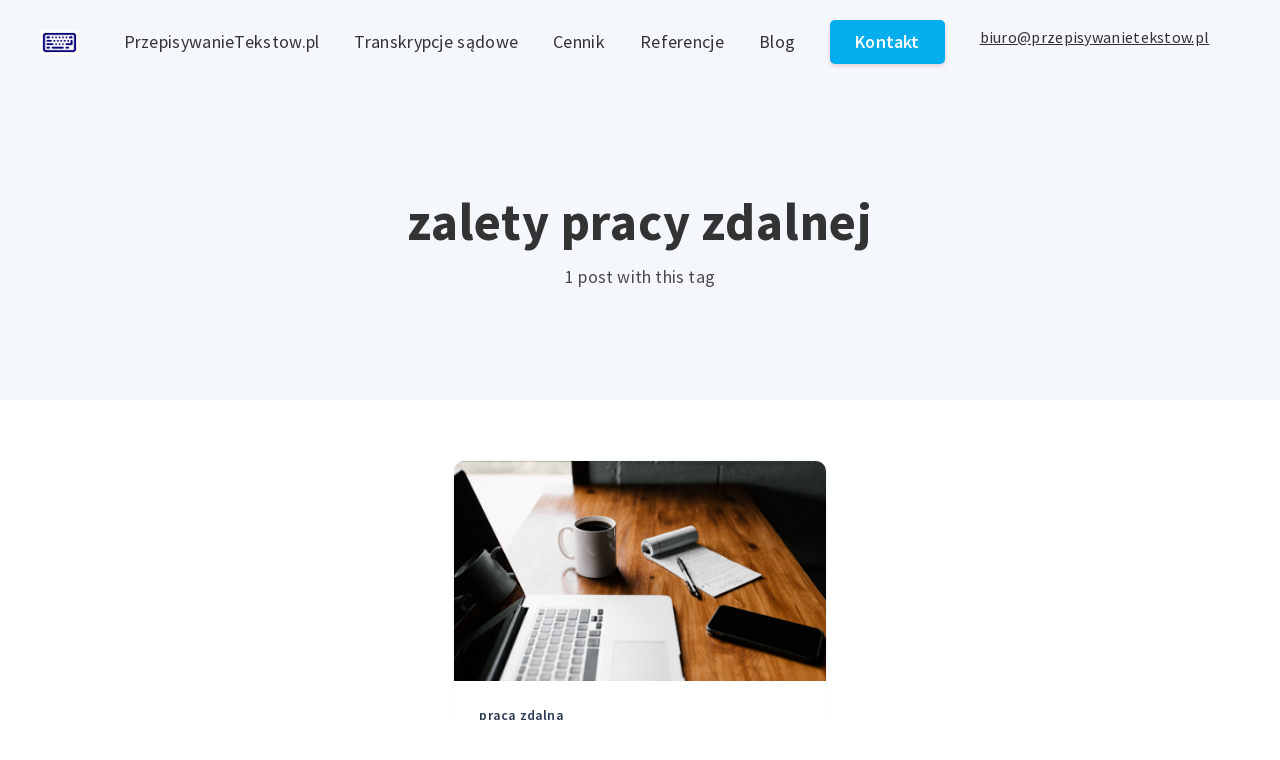

--- FILE ---
content_type: text/html; charset=utf-8
request_url: https://przepisywanietekstow.pl/blog/tag/zalety-pracy-zdalnej/
body_size: 2530
content:
<!DOCTYPE html>
<html lang="pl">

<head>
  <meta charset="utf-8" />
  <meta http-equiv="X-UA-Compatible" content="IE=edge" />

  <title>zalety pracy zdalnej - Przepisywanie tekstów</title>
  <meta name="HandheldFriendly" content="True" />
  <meta name="viewport" content="width=device-width, initial-scale=1.0" />

  <link rel="stylesheet" type="text/css" href="/assets/css/app.css?v=67b747fd51" media="screen" />

  

  <link rel="icon" href="/favicon.png" type="image/png" />
    <link rel="canonical" href="https://www.przepisywanietekstow.pl/blog/tag/zalety-pracy-zdalnej/" />
    <meta name="referrer" content="no-referrer-when-downgrade" />
    
    <meta property="og:site_name" content="Przepisywanie tekstów" />
    <meta property="og:type" content="website" />
    <meta property="og:title" content="zalety pracy zdalnej - Przepisywanie tekstów" />
    <meta property="og:description" content="Oferujemy transkrypcję nagrań, tworzenie napisów do filmów, przepisywanie tekstów, skład prac technicznych w TeX (LaTeX) oraz tworzenie tekstów na zamówienie" />
    <meta property="og:url" content="https://www.przepisywanietekstow.pl/blog/tag/zalety-pracy-zdalnej/" />
    <meta property="og:image" content="https://www.przepisywanietekstow.pl/content/images/2019/11/amy-hirschi-szrJ3wjzOMg-unsplash.jpg" />
    <meta property="article:modified_time" content="2019-11-25T12:55:09.000Z" />
    <meta property="article:publisher" content="https://www.facebook.com/transkrypcje/?eid&#x3D;ARAKshN67x-0cC0--OqWkBltd3PxLw2mASEVbntDuoLfCNTpl3_uPPYObbzoBx3qv55O3Ygls-AabDqD" />
    <meta name="twitter:card" content="summary_large_image" />
    <meta name="twitter:title" content="zalety pracy zdalnej - Przepisywanie tekstów" />
    <meta name="twitter:description" content="Oferujemy transkrypcję nagrań, tworzenie napisów do filmów, przepisywanie tekstów, skład prac technicznych w TeX (LaTeX) oraz tworzenie tekstów na zamówienie" />
    <meta name="twitter:url" content="https://www.przepisywanietekstow.pl/blog/tag/zalety-pracy-zdalnej/" />
    <meta name="twitter:image" content="https://www.przepisywanietekstow.pl/content/images/2019/11/amy-hirschi-szrJ3wjzOMg-unsplash.jpg" />
    <meta property="og:image:width" content="1920" />
    <meta property="og:image:height" content="1280" />
    
    <script type="application/ld+json">
{
    "@context": "https://schema.org",
    "@type": "Series",
    "publisher": {
        "@type": "Organization",
        "name": "Przepisywanie tekstów",
        "url": "https://www.przepisywanietekstow.pl/",
        "logo": {
            "@type": "ImageObject",
            "url": "https://www.przepisywanietekstow.pl/content/images/2019/11/keyboard_sm.png"
        }
    },
    "url": "https://www.przepisywanietekstow.pl/blog/tag/zalety-pracy-zdalnej/",
    "name": "zalety pracy zdalnej",
    "mainEntityOfPage": {
        "@type": "WebPage",
        "@id": "https://www.przepisywanietekstow.pl/"
    }
}
    </script>

    <meta name="generator" content="Ghost 3.28" />
    <link rel="alternate" type="application/rss+xml" title="Przepisywanie tekstów" href="https://www.przepisywanietekstow.pl/blog/rss/" />
    <script async src="https://www.googletagmanager.com/gtag/js?id=UA-125578510-2"></script>
<script>
  window.dataLayer = window.dataLayer || [];
  function gtag(){dataLayer.push(arguments);}
  gtag('js', new Date());
  gtag('config', 'UA-125578510-2');
</script>

  <script>
    const ghostHost = "https://www.przepisywanietekstow.pl"
  </script>

  <script>
    WebFontConfig = {
      google: { families: ['Source+Sans+Pro:400,600,700'] }
    };

    (function (d) {
      var wf = d.createElement('script'), s = d.scripts[0];
      wf.src = 'https://ajax.googleapis.com/ajax/libs/webfont/1.6.26/webfont.js';
      wf.async = true;
      s.parentNode.insertBefore(wf, s);
    })(document);
  </script>
</head>

<body class="tag-template tag-zalety-pracy-zdalnej">
  

<div class="main-wrap">
  
  <header class="m-header js-header">
    <div class="m-mobile-topbar" data-aos="fade-down">
      <button class="m-icon-button in-mobile-topbar js-open-menu" aria-label="Open menu">
        <span class="icon-menu"></span>
      </button>
      <span class="call-me-header underline-links">
        <a href="mailto:biuro@przepisywanietekstow.pl?subject=Wiadomość ze strony www">biuro@przepisywanietekstow.pl</a>
      </span>
    </div>

    <div class="m-menu js-menu">
      <button class="m-icon-button outlined as-close-menu js-close-menu" aria-label="Close menu">
        <span class="icon-close"></span>
      </button>
      <div class="m-menu__main" data-aos="fade-right">
        <div class="l-wrapper">
          <div class="m-nav">
            <nav class="m-nav__left">
              
<ul role="menu">
  <li class="nav-logo" role="menuitem">
    <a href="https://www.przepisywanietekstow.pl" class="m-logo">
      <img src="/content/images/2019/11/keyboard_sm.png" alt="Przepisywanie tekstów">
    </a>
  </li>
  <li class="nav-przepisywanietekstow-pl">
    <a href="/">PrzepisywanieTekstow.pl</a>
  </li>
  <li class="nav-transkrypcje-sadowe">
    <a href="/transkrypcjesadowe/">Transkrypcje sądowe</a>
  </li>
  <li class="nav-cennik">
    <a href="/cennik/">Cennik</a>
  </li>
  <li class="nav-referencje">
    <a href="/referencje/">Referencje</a>
  </li>
  <li class="nav-blog">
    <a href="/blog/">Blog</a>
  </li>
  <li class="nav-kontakt">
    <a href="/kontakt/">Kontakt</a>
  </li>

  <li class="call-me-maybe underline-links">
    <a href="mailto:biuro@przepisywanietekstow.pl?subject=Wiadomość ze strony www">biuro@przepisywanietekstow.pl</a>
  </li>
</ul>

            </nav>
          </div>
        </div>
      </div>
    </div>
  </header>
  
  <header class="m-hero" data-aos="fade">
  <div class="m-hero__content" data-aos="fade-down">
    <h1 class="m-hero-title bigger">zalety pracy zdalnej</h1>
    <p class="m-heading__description">
      1 post with this tag
    </p>
  </div>
  </header>
  
  <main>
    <div class="l-content">
      <div class="l-wrapper" data-aos="fade-up" data-aos-delay="300">
        <div class="l-grid centered">
          
    <article class="m-article-card post tag-praca-zdalna tag-przepisywanie tag-transkrypcje tag-praca-z-domu tag-zalety-pracy-zdalnej">
      <div class="m-article-card__picture" style="background-image: url(https://www.przepisywanietekstow.pl/content/images/2019/11/photo-1499750310107-5fef28a66643_exp.jpeg);">
      <a href="/blog/zalety-pracy-zdalnej/" class="m-article-card__picture-link" aria-label="Article"></a>
    </div>
      <div class="m-article-card__info">
        <a href="https://www.przepisywanietekstow.pl/blog/tag/praca-zdalna/" class="m-article-card__tag">praca zdalna</a>
      <a href="/blog/zalety-pracy-zdalnej/" class="m-article-card__info-link">
        <div>
          <h2 class="m-article-card__title">Zalety pracy zdalnej</h2>
        </div>
        <div class="m-article-card__timestamp">
          <span>6 lat temu</span>
          <span>&bull;</span>
          <span>1 min na przeczytanie</span>
        </div>
      </a>
    </div>
  </article>
        </div>
      </div>
      
<div class="l-wrapper">
  <nav class="m-pagination">
  </nav>
</div>
    </div>
  </main>
</div>



  
<footer class="m-footer">
  <div class="m-footer__content">
    <p class="m-footer-copyright">
      <span>Przepisywanie tekstów &copy; 2026</span>
    </p>
    <nav class="m-footer-social">
      <a href="https://www.facebook.com/transkrypcje/?eid&#x3D;ARAKshN67x-0cC0--OqWkBltd3PxLw2mASEVbntDuoLfCNTpl3_uPPYObbzoBx3qv55O3Ygls-AabDqD" target="_blank" rel="noopener" aria-label="Facebook">
        <span class="icon-facebook"></span>
      </a>
    </nav>
  </div>
</footer>
  <script defer src="/assets/js/manifest.js?v=67b747fd51"></script>
  <script defer src="/assets/js/polyfill.js?v=67b747fd51"></script>
  <script defer src="/assets/js/vendor.js?v=67b747fd51"></script>
  <script defer src="/assets/js/app.js?v=67b747fd51"></script>

  

  <script src="https://instant.page/3.0.0" type="module" defer integrity="sha384-OeDn4XE77tdHo8pGtE1apMPmAipjoxUQ++eeJa6EtJCfHlvijigWiJpD7VDPWXV1"></script>
</body>

</html>

--- FILE ---
content_type: text/css; charset=UTF-8
request_url: https://przepisywanietekstow.pl/assets/css/app.css?v=67b747fd51
body_size: 12105
content:
/*! sanitize.css v7.0.2 | CC0 License | github.com/csstools/sanitize.css */*,::before,::after{background-repeat:no-repeat;box-sizing:border-box}::before,::after{text-decoration:inherit;vertical-align:inherit}html{font-family:system-ui,-apple-system,Segoe UI,Roboto,Ubuntu,Cantarell,Oxygen,sans-serif,"Apple Color Emoji","Segoe UI Emoji","Segoe UI Symbol","Noto Color Emoji";line-height:1.15;-moz-tab-size:4;tab-size:4;-ms-text-size-adjust:100%;-webkit-text-size-adjust:100%;word-break:break-word}body{margin:0}h1{font-size:2em;margin:0.67em 0}hr{height:0;overflow:visible}main{display:block}nav ol,nav ul{list-style:none}pre{font-family:Menlo,Consolas,Roboto Mono,Ubuntu Monospace,Oxygen Mono,Liberation Mono,monospace;font-size:1em}a{background-color:transparent}abbr[title]{text-decoration:underline;text-decoration:underline dotted}b,strong{font-weight:bolder}code,kbd,samp{font-family:Menlo,Consolas,Roboto Mono,Ubuntu Monospace,Oxygen Mono,Liberation Mono,monospace;font-size:1em}small{font-size:80%}::-moz-selection{background-color:#b3d4fc;color:#000;text-shadow:none}::selection{background-color:#b3d4fc;color:#000;text-shadow:none}audio,canvas,iframe,img,svg,video{vertical-align:middle}audio,video{display:inline-block}audio:not([controls]){display:none;height:0}img{border-style:none}svg{fill:currentColor}svg:not(:root){overflow:hidden}table{border-collapse:collapse}button,input,select,textarea{font-family:inherit;font-size:inherit;line-height:inherit}button,input,select{margin:0}button{overflow:visible;text-transform:none}button,[type="button"],[type="reset"],[type="submit"]{-webkit-appearance:button}fieldset{padding:0.35em 0.75em 0.625em}input{overflow:visible}legend{color:inherit;display:table;max-width:100%;white-space:normal}progress{display:inline-block;vertical-align:baseline}select{text-transform:none}textarea{margin:0;overflow:auto;resize:vertical}[type="checkbox"],[type="radio"]{padding:0}[type="search"]{-webkit-appearance:textfield;outline-offset:-2px}::-webkit-inner-spin-button,::-webkit-outer-spin-button{height:auto}::-webkit-input-placeholder{color:inherit;opacity:0.54}::-webkit-search-decoration{-webkit-appearance:none}::-webkit-file-upload-button{-webkit-appearance:button;font:inherit}::-moz-focus-inner{border-style:none;padding:0}:-moz-focusring{outline:1px dotted ButtonText}details{display:block}dialog{background-color:white;border:solid;color:black;display:block;height:-moz-fit-content;height:-webkit-fit-content;height:fit-content;left:0;margin:auto;padding:1em;position:absolute;right:0;width:-moz-fit-content;width:-webkit-fit-content;width:fit-content}dialog:not([open]){display:none}summary{display:list-item}canvas{display:inline-block}template{display:none}a,area,button,input,label,select,summary,textarea,[tabindex]{-ms-touch-action:manipulation;touch-action:manipulation}[hidden]{display:none}[aria-busy="true"]{cursor:progress}[aria-controls]{cursor:pointer}[aria-disabled],[disabled]{cursor:disabled}[aria-hidden="false"][hidden]:not(:focus){clip:rect(0, 0, 0, 0);display:inherit;position:absolute}.hide{display:none}.sr-only{position:absolute;left:-10000px;width:1px;height:1px;overflow:hidden}.clearfix:before,.clearfix:after{content:" ";line-height:0;display:table}.clearfix:after{clear:both}.clearfix{*zoom:1}.content-centered,.m-icon-button,.m-hero{display:flex;align-items:center;justify-content:center}.no-appearance,.m-button,.l-post-content button:not(.m-icon-button),.m-nav__left .nav-kontakt:not(.nav-current) a,.m-icon-button,.m-input,.l-post-content input,.l-post-content textarea,.l-post-content select{-webkit-appearance:none !important;-moz-appearance:none !important;-o-appearance:none !important;-ms-appearance:none !important;appearance:none !important}.no-padding{padding:0}.no-margin{margin:0}.no-scroll-y{overflow-y:hidden}.align-center{text-align:center}.align-left{text-align:left}.align-right{text-align:right}.pos-relative{position:relative}.pos-absolute{position:absolute}.bold{font-weight:bold}.underline{text-decoration:underline}.uppercase{text-transform:uppercase}.pointer{cursor:pointer}.underline-links a{text-decoration:underline}.underline-links-on-hover a{text-decoration:none}.underline-links-on-hover a:hover{text-decoration:underline}.only-desktop{display:none}@media only screen and (min-width: 48rem){.only-desktop{display:block}}body{display:flex;flex-direction:column;width:100%;min-height:100vh;color:#4a4a4a;font-size:1rem;font-family:'Source Sans Pro', Helvetica, Arial, sans-serif;font-display:swap;overflow-x:hidden;background-color:white;-webkit-font-smoothing:antialiased;-moz-osx-font-smoothing:grayscale}body.share-menu-displayed{padding-bottom:45px}@media only screen and (min-width: 48rem){body.share-menu-displayed{padding-bottom:0}}.main-wrap{display:flex;flex-direction:column;flex-grow:1}p{line-height:1.3;margin:0}a{color:inherit;text-decoration:none}fieldset{padding:0;margin:0;border:0;position:relative}.tippy-popper *{text-align:left !important}.medium-zoom-overlay,.medium-zoom-image{z-index:5}::-webkit-input-placeholder{color:#9b9b9b}::-moz-placeholder{color:#9b9b9b}:-ms-input-placeholder{color:#9b9b9b}:-moz-placeholder{color:#9b9b9b}@font-face{font-family:"icomoon";src:url("../fonts/icomoon.eot");src:url("../fonts/icomoon.eot#iefix") format("embedded-opentype"),url("../fonts/icomoon.ttf") format("truetype"),url("../fonts/icomoon.woff") format("woff"),url("../fonts/icomoon.svg#icomoon") format("svg");font-weight:normal;font-style:normal;font-display:swap}[class^="icon-"],[class*=" icon-"]{font-family:"icomoon" !important;speak:none;font-style:normal;font-weight:normal;font-variant:normal;text-transform:none;line-height:1;-webkit-font-smoothing:antialiased;-moz-osx-font-smoothing:grayscale}.icon-star:before{content:"\e900"}.icon-arrow-left:before{content:"\e901"}.icon-arrow-right:before{content:"\e902"}.icon-arrow-top:before{content:"\e903"}.icon-close:before{content:"\e904"}.icon-comments:before{content:"\e905"}.icon-facebook:before{content:"\e906"}.icon-globe:before{content:"\e907"}.icon-menu:before{content:"\e908"}.icon-more:before{content:"\e909"}.icon-search:before{content:"\e90a"}.icon-twitter:before{content:"\e90b"}.l-wrapper{position:relative;width:100%;margin:0 auto;padding:0 20px}@media only screen and (min-width: 48rem){.l-wrapper{max-width:1200px}}@media only screen and (min-width: 80rem){.l-wrapper{padding:0}}.l-wrapper.in-submenu{padding:0}@media only screen and (min-width: 48rem){.l-wrapper.in-submenu{padding:0 20px}}@media only screen and (min-width: 80rem){.l-wrapper.in-submenu{padding:0}}@media only screen and (min-width: 48rem){.l-wrapper.in-post{max-width:960px}}@media only screen and (min-width: 48rem){.l-wrapper.in-comments{max-width:820px}}@media only screen and (min-width: 64rem){.l-wrapper.in-recommended{padding:0;max-width:calc(100% - 60px)}}@media only screen and (min-width: 90rem){.l-wrapper.in-recommended{max-width:1200px}}.l-content{padding:40px 0 20px}@media only screen and (min-width: 48rem){.l-content{padding:60px 0 40px}}.l-post-content{padding-bottom:15px}@media only screen and (min-width: 48rem){.l-post-content{max-width:820px;margin:0 auto}}@media only screen and (min-width: 48rem) and (min-width: 48rem){.l-post-content{padding-bottom:30px}}.l-post-content h1,.l-post-content h2,.l-post-content h3,.l-post-content h4,.l-post-content h5,.l-post-content h6{color:#333;line-height:1.3;font-weight:700;padding-top:5px;margin:0 0 30px}@media only screen and (min-width: 48rem){.l-post-content h1,.l-post-content h2,.l-post-content h3,.l-post-content h4,.l-post-content h5,.l-post-content h6{padding-top:10px;margin-bottom:40px}}.l-post-content h1{font-size:2.125rem}@media only screen and (min-width: 48rem){.l-post-content h1{font-size:2.625rem}}.l-post-content h2{font-size:1.750rem}@media only screen and (min-width: 48rem){.l-post-content h2{font-size:2.250rem}}.l-post-content h3{font-size:1.375rem}@media only screen and (min-width: 48rem){.l-post-content h3{font-size:1.750rem}}.l-post-content h4{font-size:1rem}@media only screen and (min-width: 48rem){.l-post-content h4{font-size:1.375rem}}.l-post-content h5{font-size:0.938rem}@media only screen and (min-width: 48rem){.l-post-content h5{font-size:1.125rem}}.l-post-content h6{font-size:0.813rem}@media only screen and (min-width: 48rem){.l-post-content h6{font-size:1rem}}.l-post-content p{letter-spacing:0.2px;line-height:1.5;font-size:1.125rem;margin-bottom:25px}@media only screen and (min-width: 48rem){.l-post-content p{letter-spacing:0.3px;line-height:1.6;font-size:1.250rem;margin-bottom:30px}}.l-post-content p img{margin-bottom:0 !important}.l-post-content b,.l-post-content strong{font-weight:600}.l-post-content a{color:#000;text-decoration:underline}.l-post-content a:hover{color:#00008b}.l-post-content ul,.l-post-content ol{letter-spacing:0.2px;line-height:1.5;font-size:1.125rem;padding-left:20px;margin:0 0 20px 0}@media only screen and (min-width: 48rem){.l-post-content ul,.l-post-content ol{letter-spacing:0.3px;line-height:1.6;font-size:1.250rem;padding-left:40px;margin-bottom:30px}}.l-post-content ul li,.l-post-content ol li{margin-bottom:20px}.l-post-content img,.l-post-content .kg-image{display:block;max-width:100%;margin:0 auto 35px}@media only screen and (min-width: 48rem){.l-post-content img,.l-post-content .kg-image{margin-bottom:40px}}.l-post-content iframe{max-width:100%}.l-post-content .fluid-width-video-wrapper{margin:0 auto 35px}@media only screen and (min-width: 48rem){.l-post-content .fluid-width-video-wrapper{margin-bottom:40px}}.l-post-content figure,.l-post-content.kg-image-card{padding:20px 0 40px;margin:0 -20px}@media only screen and (min-width: 48rem){.l-post-content figure,.l-post-content.kg-image-card{padding:20px 0 50px;margin:0}}.l-post-content figure.kg-embed-card,.l-post-content.kg-image-card.kg-embed-card{display:flex;flex-direction:column;align-items:center;min-width:100%;margin:0 auto}.l-post-content figure.kg-embed-card iframe,.l-post-content.kg-image-card.kg-embed-card iframe{margin:0 auto}.l-post-content figure.kg-width-full img,.l-post-content figure.kg-width-wide img,.l-post-content.kg-image-card.kg-width-full img,.l-post-content.kg-image-card.kg-width-wide img{width:100%;height:auto}@media only screen and (min-width: 80rem){.l-post-content figure.kg-width-wide,.l-post-content.kg-image-card.kg-width-wide{margin:0 -70px}}@media only screen and (min-width: 48rem){.l-post-content figure.kg-width-full,.l-post-content.kg-image-card.kg-width-full{width:100vw;margin-left:50%;-webkit-transform:translateX(-50%);-moz-transform:translateX(-50%);-ms-transform:translateX(-50%);-o-transform:translateX(-50%);transform:translateX(-50%)}}.l-post-content figure img,.l-post-content figure .kg-image,.l-post-content.kg-image-card img,.l-post-content.kg-image-card .kg-image{display:block;width:auto;max-width:100%;height:auto;margin:0 auto}.l-post-content figure figcaption,.l-post-content.kg-image-card figcaption{text-align:center;letter-spacing:0.1px;line-height:1.3;font-size:0.750rem;padding:10px 20px 0 20px}@media only screen and (min-width: 48rem){.l-post-content figure figcaption,.l-post-content.kg-image-card figcaption{font-size:0.875rem;padding:15px 0 0 0}}.l-post-content figure .fluid-width-video-container,.l-post-content.kg-image-card .fluid-width-video-container{flex-grow:1;width:100%}.l-post-content figure .fluid-width-video-wrapper,.l-post-content.kg-image-card .fluid-width-video-wrapper{margin:0 auto !important}.l-post-content figure .kg-gallery-container,.l-post-content.kg-image-card .kg-gallery-container{display:flex;flex-direction:column;width:100%}.l-post-content figure .kg-gallery-row,.l-post-content.kg-image-card .kg-gallery-row{display:flex;flex-direction:row;justify-content:center}.l-post-content figure .kg-gallery-image img,.l-post-content.kg-image-card .kg-gallery-image img{display:block;margin:0;width:100%;height:100%}.l-post-content figure .kg-gallery-row:not(:first-of-type),.l-post-content.kg-image-card .kg-gallery-row:not(:first-of-type){margin:0.75em 0 0 0}.l-post-content figure .kg-gallery-image:not(:first-of-type),.l-post-content.kg-image-card .kg-gallery-image:not(:first-of-type){margin:0 0 0 0.75em}.l-post-content hr{position:relative;margin:30px 0;border:0;border-top:1px solid #deeaf9}@media only screen and (min-width: 48rem){.l-post-content hr{margin:50px 0}}.l-post-content hr:after{content:'';position:absolute;top:50%;left:50%;width:10px;height:10px;border-radius:50%;background-color:#deeaf9;-moz-box-shadow:0 0 0 10px #fff,0 0 0 transparent;-webkit-box-shadow:0 0 0 10px #fff,0 0 0 transparent;-o-box-shadow:0 0 0 10px #fff,0 0 0 transparent;box-shadow:0 0 0 10px #fff,0 0 0 transparent;-webkit-transform:translate(-50%, -50%);-moz-transform:translate(-50%, -50%);-ms-transform:translate(-50%, -50%);-o-transform:translate(-50%, -50%);transform:translate(-50%, -50%)}@media only screen and (min-width: 48rem){.l-post-content hr:after{width:12px;height:12px;-moz-box-shadow:0 0 0 20px #fff,0 0 0 transparent;-webkit-box-shadow:0 0 0 20px #fff,0 0 0 transparent;-o-box-shadow:0 0 0 20px #fff,0 0 0 transparent;box-shadow:0 0 0 20px #fff,0 0 0 transparent}}.l-post-content blockquote{position:relative;letter-spacing:0.2px;line-height:1.5;font-size:1.125rem;font-style:italic;font-family:Georgia, 'Times New Roman', Times, serif;padding:0 40px;margin:0 0 25px}@media only screen and (min-width: 48rem){.l-post-content blockquote{letter-spacing:0.3px;line-height:1.6;font-size:1.250rem;padding:0 60px;margin-bottom:30px}}.l-post-content blockquote:before{content:'"';position:absolute;top:0;left:0;color:#c9ddf5;line-height:1;font-size:2.625rem}@media only screen and (min-width: 48rem){.l-post-content blockquote:before{font-size:4rem}}.l-post-content blockquote p:last-child{margin-bottom:0}.l-post-content table{color:#333;font-size:0.875rem;width:calc(100% + 40px);margin:0 -20px 25px}@media only screen and (min-width: 48rem){.l-post-content table{font-size:1rem;width:100%;margin:0 0 30px}}.l-post-content table thead{border-bottom:1px solid #e2e2e2}.l-post-content table thead td{font-weight:600}.l-post-content table tbody tr:nth-child(odd){background-color:#fafafa}.l-post-content table td,.l-post-content table th{text-align:center;padding:10px}@media only screen and (min-width: 48rem){.l-post-content table td,.l-post-content table th{padding:20px}}.l-post-content code{display:inline-block;color:#293951;font-size:0.9rem;padding:0 5px;border-radius:5px;background-color:#f4f4f4}.l-post-content pre{line-height:1.4;margin:0 0 25px}@media only screen and (min-width: 48rem){.l-post-content pre{margin-bottom:30px}}.l-post-content pre>code{display:block;padding:10px;white-space:pre-wrap}@media only screen and (min-width: 48rem){.l-post-content pre>code{padding:20px}}.l-post-content form{margin-bottom:25px}@media only screen and (min-width: 48rem){.l-post-content form{margin-bottom:30px}}.l-post-content input,.l-post-content textarea,.l-post-content select{margin-bottom:20px}.l-post-content textarea{height:100px;resize:none}.l-post-content select{position:relative;padding-right:40px !important;background-repeat:no-repeat;background-position:calc(100% -15px) center;background-size:15px 8px;background-image:url("[data-uri]")}.l-post-content button:not(.m-icon-button){border:1px solid #4a4a4a !important}.page-cennik td:not(:first-child),.page-cennik th:not(:first-child){word-break:normal}.l-grid{padding-bottom:20px}@media only screen and (min-width: 48rem){.l-grid{display:flex;flex-wrap:wrap;margin:0 -10px}}@media only screen and (min-width: 80rem){.l-grid{margin:0 -20px}}@media only screen and (min-width: 48rem){.l-grid.centered{justify-content:center}}.l-fullscreen{display:flex;align-items:center;justify-content:center;height:100vh}.l-fullscreen__content{text-align:center;padding:0 20px}@media only screen and (min-width: 48rem){.l-fullscreen__content{max-width:500px}}@media only screen and (min-width: 48rem){.l-fullscreen__content.in-subscribe-page{padding:0}}@media only screen and (min-width: 64rem){.l-fullscreen__content.in-subscribe-page{max-width:820px}}.m-button,.l-post-content button:not(.m-icon-button),.m-nav__left .nav-kontakt:not(.nav-current) a{display:inline-block;color:#333;text-align:center;letter-spacing:0.2px;line-height:1;font-size:1rem;font-weight:600;border-radius:5px;padding:13px 25px;cursor:pointer;outline:0;border:0;background-color:transparent;-webkit-transition:all 0.25s cubic-bezier(0.02, 0.01, 0.47, 1);-moz-transition:all 0.25s cubic-bezier(0.02, 0.01, 0.47, 1);-o-transition:all 0.25s cubic-bezier(0.02, 0.01, 0.47, 1);-ms-transition:all 0.25s cubic-bezier(0.02, 0.01, 0.47, 1);transition:all 0.25s cubic-bezier(0.02, 0.01, 0.47, 1)}.m-button.outlined,.l-post-content button.outlined:not(.m-icon-button),.m-nav__left .nav-kontakt:not(.nav-current) a.outlined{border:1px solid #4a4a4a}.m-button.filled,.l-post-content button.filled:not(.m-icon-button),.m-nav__left .nav-kontakt:not(.nav-current) a.filled,.m-button.primary,.l-post-content button.primary:not(.m-icon-button),.m-nav__left .nav-kontakt:not(.nav-current) a{-moz-box-shadow:0 2px 4px rgba(179,34,34,0.2),0 0 0 transparent;-webkit-box-shadow:0 2px 4px rgba(179,34,34,0.2),0 0 0 transparent;-o-box-shadow:0 2px 4px rgba(179,34,34,0.2),0 0 0 transparent;box-shadow:0 2px 4px rgba(179,34,34,0.2),0 0 0 transparent}.m-button.filled:hover,.l-post-content button.filled:hover:not(.m-icon-button),.m-nav__left .nav-kontakt:not(.nav-current) a.filled:hover,.m-button.primary:hover,.l-post-content button.primary:hover:not(.m-icon-button),.m-nav__left .nav-kontakt:not(.nav-current) a:hover{-webkit-transform:translateY(-2px);-moz-transform:translateY(-2px);-ms-transform:translateY(-2px);-o-transform:translateY(-2px);transform:translateY(-2px);-moz-box-shadow:0 4px 8px rgba(108,108,108,0.3),0 0 0 transparent;-webkit-box-shadow:0 4px 8px rgba(108,108,108,0.3),0 0 0 transparent;-o-box-shadow:0 4px 8px rgba(108,108,108,0.3),0 0 0 transparent;box-shadow:0 4px 8px rgba(108,108,108,0.3),0 0 0 transparent}.m-button.filled,.l-post-content button.filled:not(.m-icon-button),.m-nav__left .nav-kontakt:not(.nav-current) a.filled{border-radius:5px;background-color:#fff}.m-button.block,.l-post-content button.block:not(.m-icon-button),.m-nav__left .nav-kontakt:not(.nav-current) a.block{display:block;width:100%}.m-button.primary,.l-post-content button.primary:not(.m-icon-button),.m-nav__left .nav-kontakt:not(.nav-current) a{color:#fff;background-color:#04aeee}.m-icon-button{color:#333;font-size:1.125rem;border:0;outline:0;padding:0;cursor:pointer;background-color:transparent}.m-icon-button.outlined{border-radius:50%;border:1px solid #4a4a4a}.m-icon-button.filled{background-color:#fff;border-radius:50%;-moz-box-shadow:0 2px 4px rgba(108,108,108,0.2),0 0 0 transparent;-webkit-box-shadow:0 2px 4px rgba(108,108,108,0.2),0 0 0 transparent;-o-box-shadow:0 2px 4px rgba(108,108,108,0.2),0 0 0 transparent;box-shadow:0 2px 4px rgba(108,108,108,0.2),0 0 0 transparent;-webkit-transition:all 0.25s cubic-bezier(0.02, 0.01, 0.47, 1);-moz-transition:all 0.25s cubic-bezier(0.02, 0.01, 0.47, 1);-o-transition:all 0.25s cubic-bezier(0.02, 0.01, 0.47, 1);-ms-transition:all 0.25s cubic-bezier(0.02, 0.01, 0.47, 1);transition:all 0.25s cubic-bezier(0.02, 0.01, 0.47, 1)}.m-icon-button.filled:hover{-moz-box-shadow:0 4px 8px rgba(108,108,108,0.3),0 0 0 transparent;-webkit-box-shadow:0 4px 8px rgba(108,108,108,0.3),0 0 0 transparent;-o-box-shadow:0 4px 8px rgba(108,108,108,0.3),0 0 0 transparent;box-shadow:0 4px 8px rgba(108,108,108,0.3),0 0 0 transparent}.m-icon-button.in-mobile-topbar{width:65px;height:100%}.m-icon-button.as-close-menu{position:absolute;top:20px;right:20px;width:32px;height:32px;font-size:0.625rem;z-index:2}@media only screen and (min-width: 40rem){.m-icon-button.as-close-menu{display:none !important}}.m-icon-button.as-close-search{position:absolute;top:20px;right:20px;width:32px;height:32px;font-size:0.625rem;z-index:2;background-color:#fff}@media only screen and (min-width: 48rem){.m-icon-button.as-close-search{top:30px;right:30px;width:42px;height:42px;font-size:0.875rem}}@media only screen and (min-width: 80rem){.m-icon-button.as-close-search{top:40px;right:40px;width:50px;height:50px}}.m-icon-button.in-menu-main{display:none}@media only screen and (min-width: 48rem){.m-icon-button.in-menu-main{display:flex;width:25px;height:25px}}.m-icon-button.more{font-size:6px;z-index:6;position:relative}.m-icon-button.more.active{color:#04aeee}.m-icon-button.in-pagination-left,.m-icon-button.in-pagination-right{width:40px;height:40px;font-size:0.625rem}@media only screen and (min-width: 48rem){.m-icon-button.in-pagination-left,.m-icon-button.in-pagination-right{width:46px;height:46px;font-size:0.688rem}}.m-icon-button.in-pagination-left{margin-right:30px}.m-icon-button.in-pagination-right{margin-left:30px}.m-icon-button.in-featured-articles{position:absolute;color:#fff;font-size:0.875rem;width:29px;height:22px;bottom:16px;z-index:2}@media only screen and (min-width: 48rem){.m-icon-button.in-featured-articles{bottom:36px}}.m-icon-button.in-featured-articles.slick-prev{right:52px}@media only screen and (min-width: 48rem){.m-icon-button.in-featured-articles.slick-prev{right:72px}}.m-icon-button.in-featured-articles.slick-next{right:16px}@media only screen and (min-width: 48rem){.m-icon-button.in-featured-articles.slick-next{right:36px}}.m-icon-button.in-recommended-articles{position:absolute;font-size:0.625rem;width:40px;height:40px;top:200px;z-index:2;-webkit-transform:translateY(-50%);-moz-transform:translateY(-50%);-ms-transform:translateY(-50%);-o-transform:translateY(-50%);transform:translateY(-50%)}.m-icon-button.in-recommended-articles.slick-prev{left:0}.m-icon-button.in-recommended-articles.slick-next{right:0}.m-icon-button.as-load-comments{position:relative;width:60px;height:60px;font-size:1.250rem;margin:0 auto;z-index:2}@media only screen and (min-width: 48rem){.m-icon-button.as-load-comments{width:80px;height:80px;font-size:1.625rem}}.m-icon-button.in-share{color:#333;font-size:0.750rem;text-decoration:none;width:31px;height:31px;margin:0 25px}@media only screen and (min-width: 64rem){.m-icon-button.in-share{font-size:0.875rem;width:40px;height:40px;margin:0 0 20px 0}}@media only screen and (min-width: 80rem){.m-icon-button.in-share{font-size:1rem;width:50px;height:50px}}.m-icon-button.progress{position:relative}.m-icon-button.progress svg{position:absolute;left:0;top:0;width:100%;height:100%;opacity:0}.m-icon-button.progress svg circle{transform-origin:50% 50%;-webkit-transform:rotate(-90deg);-moz-transform:rotate(-90deg);-ms-transform:rotate(-90deg);-o-transform:rotate(-90deg);transform:rotate(-90deg);-webkit-transition:stroke-dashoffset 0.2s;-moz-transition:stroke-dashoffset 0.2s;-o-transition:stroke-dashoffset 0.2s;-ms-transition:stroke-dashoffset 0.2s;transition:stroke-dashoffset 0.2s}.m-input,.l-post-content input,.l-post-content textarea,.l-post-content select{letter-spacing:0.2px;line-height:1.3;font-size:1rem;width:100%;border-radius:5px;padding:11px 15px;border:1px solid #9b9b9b;outline:0;background-color:#fff}.m-input.in-search,.l-post-content input.in-search,.l-post-content textarea.in-search,.l-post-content select.in-search{font-weight:600;padding-left:40px}@media only screen and (min-width: 48rem){.m-input.in-search,.l-post-content input.in-search,.l-post-content textarea.in-search,.l-post-content select.in-search{font-size:1.250rem;padding:15px 30px 15px 60px}}.m-input.in-subscribe-section,.l-post-content input.in-subscribe-section,.l-post-content textarea.in-subscribe-section,.l-post-content select.in-subscribe-section{margin-bottom:15px}.m-pagination{display:flex;align-items:center;justify-content:center;margin:0 auto 40px}.m-pagination__text{display:inline-block;color:#333;letter-spacing:0.2px;text-align:center;font-size:0.875rem}@media only screen and (min-width: 48rem){.m-pagination__text{letter-spacing:0.3px;font-size:1rem}}.m-section-title{color:#4a4a4a;text-align:center;letter-spacing:0.3px;line-height:1.3;font-weight:400;font-size:1.250rem;margin:0 0 30px}@media only screen and (min-width: 48rem){.m-section-title{font-size:1.5rem;margin-bottom:40px}}.m-section-title.in-recommended{margin-bottom:0 !important}.m-back{display:flex;align-items:center;position:absolute;top:20px;left:20px;color:#333;letter-spacing:0.2px;font-size:0.875rem;font-weight:600;cursor:pointer;z-index:2}@media only screen and (min-width: 48rem){.m-back{top:40px;letter-spacing:0.3px;font-size:1rem}}.m-back span{color:inherit;display:inline-block}.m-back__icon{font-size:0.750rem;margin-right:10px}@media only screen and (min-width: 48rem){.m-back__icon{font-size:0.875rem}}.m-small-text{color:#9b9b9b;font-size:0.875rem}.m-small-text.in-subscribe-page{padding-top:30px;font-weight:600}.m-small-text.in-author-along-with{margin-bottom:20px}.m-small-text.in-author-along-with a{color:#000}.m-no-found{color:#000;line-height:1.3;font-size:0.875rem;font-weight:600}.m-no-found.in-recent-articles{margin-left:20px}@media only screen and (min-width: 48rem){.m-no-found.in-recent-articles{margin-left:0}}.m-header{position:absolute;top:0;left:0;width:100%;z-index:4}@media only screen and (min-width: 40rem){.m-header{padding:20px 0}}.m-header.fixed{position:fixed;opacity:0;background-color:#fff;-webkit-transform:translateY(-100%);-moz-transform:translateY(-100%);-ms-transform:translateY(-100%);-o-transform:translateY(-100%);transform:translateY(-100%);-moz-box-shadow:0 4px 8px rgba(0,0,0,0.05),0 0 0 transparent;-webkit-box-shadow:0 4px 8px rgba(0,0,0,0.05),0 0 0 transparent;-o-box-shadow:0 4px 8px rgba(0,0,0,0.05),0 0 0 transparent;box-shadow:0 4px 8px rgba(0,0,0,0.05),0 0 0 transparent;-webkit-transition:transform 0.4s cubic-bezier(0.165, 0.84, 0.44, 1);-moz-transition:transform 0.4s cubic-bezier(0.165, 0.84, 0.44, 1);-o-transition:transform 0.4s cubic-bezier(0.165, 0.84, 0.44, 1);-ms-transition:transform 0.4s cubic-bezier(0.165, 0.84, 0.44, 1);transition:transform 0.4s cubic-bezier(0.165, 0.84, 0.44, 1)}.m-header.fixed .m-header__shadow{display:none}.m-header.fixed-active{opacity:1;-webkit-transform:translateY(0);-moz-transform:translateY(0);-ms-transform:translateY(0);-o-transform:translateY(0);transform:translateY(0)}.m-header.submenu-is-active{background-color:#fff}.m-header.submenu-is-active .m-header__shadow{display:none}.m-header.with-picture{background-color:#fff}.m-header .call-me-header a{padding:5px 10px;text-decoration:underline;white-space:nowrap}.m-header .call-me-header a:hover{color:#00008b}.m-header .call-me-header a:last-child{margin-right:10px}.m-mobile-topbar{display:flex;align-items:center;justify-content:space-between;height:50px;position:relative;z-index:2}@media only screen and (min-width: 40rem){.m-mobile-topbar{display:none !important}}.m-logo{display:inline-block;height:25px;padding-right:10px}.m-logo img{width:auto;max-width:150px;height:100%;object-fit:contain}.m-logo.in-mobile-topbar{display:none}@media only screen and (min-width: 40rem){.m-nav{display:flex;align-items:center;justify-content:space-between}}.m-nav__left{margin-bottom:30px;width:100%}@media only screen and (min-width: 40rem){.m-nav__left{margin-bottom:0}}.m-nav__left ul{padding:0;margin:0;width:100%}@media only screen and (min-width: 40rem){.m-nav__left ul{display:flex;align-items:center}}.m-nav__left ul li{color:#333;letter-spacing:0.3px;font-size:1.125rem;margin-bottom:15px}@media only screen and (min-width: 40rem){.m-nav__left ul li{margin-bottom:0;margin-right:18px;position:relative}}@media only screen and (min-width: 48rem){.m-nav__left ul li{margin-right:35px}}.m-nav__left ul li:last-of-type{margin-bottom:0}@media only screen and (min-width: 40rem){.m-nav__left ul li:last-of-type{margin-right:0}}.m-nav__left ul li.nav-current{font-weight:600}.m-nav__left ul li a{color:inherit}.m-nav__left ul li a:hover{color:#00008b}.m-nav__left .nav-przepisywanietekstow-pl{display:none}@media only screen and (min-width: 64rem){.m-nav__left .nav-przepisywanietekstow-pl{display:block}}.m-nav__left .nav-kontakt:not(.nav-current) a{font-size:18px;padding-left:15px;padding-right:15px}.m-nav__left .nav-kontakt:not(.nav-current) a:hover{color:#fff}@media only screen and (min-width: 48rem){.m-nav__left .nav-kontakt:not(.nav-current) a{padding-left:25px;padding-right:25px}}.m-nav__left .call-me-maybe{font-size:16px;line-height:1.4;margin-left:auto;display:none}@media only screen and (min-width: 40rem){.m-nav__left .call-me-maybe{display:block}}.m-nav__left .call-me-maybe a{display:block}.m-nav__left .call-me-maybe a:first-child{margin-top:-5px;padding-bottom:5px}.m-menu{visibility:hidden;position:fixed;top:0;left:0;width:100%;height:100vh;opacity:0;overflow-y:auto;z-index:2;background-color:rgba(255,255,255,0.99);-webkit-overflow-scrolling:touch;-webkit-transform:scale(1.2);-moz-transform:scale(1.2);-ms-transform:scale(1.2);-o-transform:scale(1.2);transform:scale(1.2);-webkit-transition:all 0.4s cubic-bezier(0.165, 0.84, 0.44, 1);-moz-transition:all 0.4s cubic-bezier(0.165, 0.84, 0.44, 1);-o-transition:all 0.4s cubic-bezier(0.165, 0.84, 0.44, 1);-ms-transition:all 0.4s cubic-bezier(0.165, 0.84, 0.44, 1);transition:all 0.4s cubic-bezier(0.165, 0.84, 0.44, 1)}.m-menu.opened{visibility:visible;opacity:1;z-index:10;-webkit-transform:scale(1);-moz-transform:scale(1);-ms-transform:scale(1);-o-transform:scale(1);transform:scale(1)}@media only screen and (min-width: 40rem){.m-menu{visibility:visible !important;position:relative;top:auto;left:auto;height:auto;opacity:1 !important;overflow:initial;background-color:transparent;-webkit-transform:translate3d(0, 0, 0) !important;-moz-transform:translate3d(0, 0, 0) !important;-ms-transform:translate3d(0, 0, 0) !important;-o-transform:translate3d(0, 0, 0) !important;transform:translate3d(0, 0, 0) !important}}.m-menu__main{padding:50px 0 5px}@media only screen and (min-width: 40rem){.m-menu__main{padding:0}}.m-submenu{padding-top:25px}@media only screen and (min-width: 48rem){.m-submenu{visibility:hidden;position:fixed;top:45px;left:0;width:100%;padding:30px 0 20px 0;background-color:#fff;border-top:1px solid aliceblue;z-index:5;-moz-box-shadow:0 60px 60px rgba(0,0,0,0.25),0 0 0 transparent;-webkit-box-shadow:0 60px 60px rgba(0,0,0,0.25),0 0 0 transparent;-o-box-shadow:0 60px 60px rgba(0,0,0,0.25),0 0 0 transparent;box-shadow:0 60px 60px rgba(0,0,0,0.25),0 0 0 transparent}}@media only screen and (min-width: 80rem){.m-submenu{padding:32px 0 23px 0}}@media only screen and (min-width: 48rem){.m-submenu.opened{visibility:visible;-webkit-backface-visibility:visible !important;backface-visibility:visible !important;-webkit-animation:openSubmenuAnimation 0.3s both;-moz-animation:openSubmenuAnimation 0.3s both;-o-animation:openSubmenuAnimation 0.3s both;animation:openSubmenuAnimation 0.3s both}@-webkit-keyframes openSubmenuAnimation{from{opacity:0;-webkit-transform:translate3d(0, -5%, 0);-moz-transform:translate3d(0, -5%, 0);-ms-transform:translate3d(0, -5%, 0);-o-transform:translate3d(0, -5%, 0);transform:translate3d(0, -5%, 0)}to{opacity:1;-webkit-transform:translate3d(0, 0, 0);-moz-transform:translate3d(0, 0, 0);-ms-transform:translate3d(0, 0, 0);-o-transform:translate3d(0, 0, 0);transform:translate3d(0, 0, 0)}}@-moz-keyframes openSubmenuAnimation{from{opacity:0;-webkit-transform:translate3d(0, -5%, 0);-moz-transform:translate3d(0, -5%, 0);-ms-transform:translate3d(0, -5%, 0);-o-transform:translate3d(0, -5%, 0);transform:translate3d(0, -5%, 0)}to{opacity:1;-webkit-transform:translate3d(0, 0, 0);-moz-transform:translate3d(0, 0, 0);-ms-transform:translate3d(0, 0, 0);-o-transform:translate3d(0, 0, 0);transform:translate3d(0, 0, 0)}}@-o-keyframes openSubmenuAnimation{from{opacity:0;-webkit-transform:translate3d(0, -5%, 0);-moz-transform:translate3d(0, -5%, 0);-ms-transform:translate3d(0, -5%, 0);-o-transform:translate3d(0, -5%, 0);transform:translate3d(0, -5%, 0)}to{opacity:1;-webkit-transform:translate3d(0, 0, 0);-moz-transform:translate3d(0, 0, 0);-ms-transform:translate3d(0, 0, 0);-o-transform:translate3d(0, 0, 0);transform:translate3d(0, 0, 0)}}@keyframes openSubmenuAnimation{from{opacity:0;-webkit-transform:translate3d(0, -5%, 0);-moz-transform:translate3d(0, -5%, 0);-ms-transform:translate3d(0, -5%, 0);-o-transform:translate3d(0, -5%, 0);transform:translate3d(0, -5%, 0)}to{opacity:1;-webkit-transform:translate3d(0, 0, 0);-moz-transform:translate3d(0, 0, 0);-ms-transform:translate3d(0, 0, 0);-o-transform:translate3d(0, 0, 0);transform:translate3d(0, 0, 0)}}}@media only screen and (min-width: 48rem){.m-submenu.closed{-webkit-backface-visibility:visible !important;backface-visibility:visible !important;-webkit-animation:closeSubmenuAnimation 0.3s both;-moz-animation:closeSubmenuAnimation 0.3s both;-o-animation:closeSubmenuAnimation 0.3s both;animation:closeSubmenuAnimation 0.3s both}@-webkit-keyframes closeSubmenuAnimation{from{visibility:visible;opacity:1;-webkit-transform:translate3d(0, 0, 0);-moz-transform:translate3d(0, 0, 0);-ms-transform:translate3d(0, 0, 0);-o-transform:translate3d(0, 0, 0);transform:translate3d(0, 0, 0)}to{visibility:hidden;opacity:0;-webkit-transform:translate3d(0, -2.5%, 0);-moz-transform:translate3d(0, -2.5%, 0);-ms-transform:translate3d(0, -2.5%, 0);-o-transform:translate3d(0, -2.5%, 0);transform:translate3d(0, -2.5%, 0)}}@-moz-keyframes closeSubmenuAnimation{from{visibility:visible;opacity:1;-webkit-transform:translate3d(0, 0, 0);-moz-transform:translate3d(0, 0, 0);-ms-transform:translate3d(0, 0, 0);-o-transform:translate3d(0, 0, 0);transform:translate3d(0, 0, 0)}to{visibility:hidden;opacity:0;-webkit-transform:translate3d(0, -2.5%, 0);-moz-transform:translate3d(0, -2.5%, 0);-ms-transform:translate3d(0, -2.5%, 0);-o-transform:translate3d(0, -2.5%, 0);transform:translate3d(0, -2.5%, 0)}}@-o-keyframes closeSubmenuAnimation{from{visibility:visible;opacity:1;-webkit-transform:translate3d(0, 0, 0);-moz-transform:translate3d(0, 0, 0);-ms-transform:translate3d(0, 0, 0);-o-transform:translate3d(0, 0, 0);transform:translate3d(0, 0, 0)}to{visibility:hidden;opacity:0;-webkit-transform:translate3d(0, -2.5%, 0);-moz-transform:translate3d(0, -2.5%, 0);-ms-transform:translate3d(0, -2.5%, 0);-o-transform:translate3d(0, -2.5%, 0);transform:translate3d(0, -2.5%, 0)}}@keyframes closeSubmenuAnimation{from{visibility:visible;opacity:1;-webkit-transform:translate3d(0, 0, 0);-moz-transform:translate3d(0, 0, 0);-ms-transform:translate3d(0, 0, 0);-o-transform:translate3d(0, 0, 0);transform:translate3d(0, 0, 0)}to{visibility:hidden;opacity:0;-webkit-transform:translate3d(0, -2.5%, 0);-moz-transform:translate3d(0, -2.5%, 0);-ms-transform:translate3d(0, -2.5%, 0);-o-transform:translate3d(0, -2.5%, 0);transform:translate3d(0, -2.5%, 0)}}}@media only screen and (min-width: 48rem){_:-ms-fullscreen,:root .m-submenu{top:65px}}.m-submenu-title{letter-spacing:0.3px;line-height:1.3;font-size:1.125rem;font-weight:400;margin:0 0 25px}.m-submenu-title.in-recent-articles{padding:0 20px}@media only screen and (min-width: 48rem){.m-submenu-title.in-recent-articles{padding:0}}.m-recent-articles{margin:0 -20px 40px;overflow:hidden}@media only screen and (min-width: 48rem){.m-recent-articles{margin:0 0 40px}}.m-recent-articles ul{cursor:grab}.m-recent-article{display:block;width:230px;margin:0 20px}@media only screen and (min-width: 48rem){.m-recent-article{margin:0 60px 0 0}}.m-recent-article:hover .m-recent-article__picture div{-webkit-transform:scale(1.1);-moz-transform:scale(1.1);-ms-transform:scale(1.1);-o-transform:scale(1.1);transform:scale(1.1)}.m-recent-article__picture{height:130px;margin-bottom:15px;border-radius:5px;overflow:hidden}.m-recent-article__picture div{height:100%;background-repeat:no-repeat;background-position:center;background-size:cover;-webkit-backface-visibility:visible !important;backface-visibility:visible !important;-webkit-transition:transform 0.5s cubic-bezier(0.165, 0.84, 0.44, 1);-moz-transition:transform 0.5s cubic-bezier(0.165, 0.84, 0.44, 1);-o-transition:transform 0.5s cubic-bezier(0.165, 0.84, 0.44, 1);-ms-transition:transform 0.5s cubic-bezier(0.165, 0.84, 0.44, 1);transition:transform 0.5s cubic-bezier(0.165, 0.84, 0.44, 1)}.m-recent-article__title{color:#333;letter-spacing:0.2px;line-height:1.438rem;font-size:1rem;font-weight:400;margin:0 0 10px}@media only screen and (min-width: 48rem){.m-recent-article__title{letter-spacing:0.25px;font-size:1.125rem}}.m-recent-article__date{color:#333;letter-spacing:0.15px;font-size:0.813rem}.m-tags ul{display:flex;flex-wrap:wrap}.m-tags ul li{letter-spacing:0.2px;font-size:0.875rem;font-weight:600;margin-right:30px;margin-bottom:10px !important}.m-tags ul li:last-of-type{margin-right:0}.m-tags ul li a{color:#293951}.m-hero{position:relative;flex-direction:column;min-height:365px;overflow:hidden;padding:100px 0 75px;background-color:#f4f8fd}@media only screen and (min-width: 48rem){.m-hero{min-height:400px;padding:150px 0 75px}}.m-hero.with-picture{color:#fff;background-color:#0a0a0a}@media only screen and (min-width: 48rem){.m-hero.with-picture{min-height:320px}}.m-hero.with-picture .m-hero-title{color:#fff}.m-hero__picture{position:absolute;top:0;left:0;width:100%;height:100%;background-repeat:no-repeat;background-position:center;background-size:cover;z-index:1;opacity:0.7}.m-hero__picture.in-post{opacity:1}.m-hero__content{position:relative;text-align:center;padding:0 20px;z-index:2}@media only screen and (min-width: 48rem){.m-hero__content{max-width:700px}}@media only screen and (min-width: 80rem){.m-hero__content{padding:0}}.m-hero__meta{margin:0 auto}@media only screen and (min-width: 48rem){.m-hero__meta{display:flex;align-items:center;justify-content:center}}.m-hero-avatar{width:80px;height:80px;margin:0 auto 25px;border-radius:50%;background-color:#5c697c;background-repeat:no-repeat;background-position:center;background-size:cover;-moz-box-shadow:inset 0 2px 4px rgba(0,0,0,0.25),0 0 0 transparent;-webkit-box-shadow:inset 0 2px 4px rgba(0,0,0,0.25),0 0 0 transparent;-o-box-shadow:inset 0 2px 4px rgba(0,0,0,0.25),0 0 0 transparent;box-shadow:inset 0 2px 4px rgba(0,0,0,0.25),0 0 0 transparent}@media only screen and (min-width: 48rem){.m-hero-avatar{width:100px;height:100px}}.m-hero-title{color:#333;letter-spacing:0.4px;line-height:1.3;font-size:1.750rem;font-weight:700;margin:0 0 15px}@media only screen and (min-width: 48rem){.m-hero-title{letter-spacing:0.5px;font-size:2.250rem}}.m-hero-title.bigger{letter-spacing:0.5px;font-size:2rem}@media only screen and (min-width: 48rem){.m-hero-title.bigger{letter-spacing:0.8px;font-size:3.250rem;margin-bottom:10px}}.m-hero-description{letter-spacing:0.2px;line-height:1.5;font-size:0.938rem;margin-bottom:20px}@media only screen and (min-width: 48rem){.m-hero-description{font-size:1.125rem}}.m-hero-description.bigger{line-height:1.3;font-size:1.125rem;margin-bottom:25px}@media only screen and (min-width: 48rem){.m-hero-description.bigger{font-size:1.375rem}}.m-hero-description.with-picture{color:#fff}.m-hero-social{text-align:center;list-style-type:none;padding:0;margin:0 0 15px}@media only screen and (min-width: 48rem){.m-hero-social{margin-right:7px;margin-bottom:0}}.m-hero-social.with-picture{color:#fff}.m-hero-social li{display:inline-block;margin:0 11px}.m-hero-social li a{color:inherit;font-size:0.938rem}.m-hero-social li a span{color:inherit}.m-hero-stats{text-align:center;list-style-type:none;padding:0;margin:0}@media only screen and (min-width: 48rem){.m-hero-stats{margin-left:7px}}.m-hero-stats.with-picture{color:#fff}.m-hero-stats li{display:inline-block;color:inherit;letter-spacing:0.2px;font-size:0.813rem;margin:0 4px}@media only screen and (min-width: 48rem){.m-hero-stats li{letter-spacing:0.3px;font-size:1rem}}.m-heading{text-align:center;margin:0 auto 40px}@media only screen and (min-width: 48rem){.m-heading{margin-bottom:60px}}@media only screen and (min-width: 48rem){.m-heading.in-subscribe-page{margin-bottom:50px}}.m-heading.no-margin{margin-bottom:0 !important}.m-heading__title{color:#333;letter-spacing:0.4px;line-height:1.3;font-size:1.750rem;margin:0 0 10px}@media only screen and (min-width: 48rem){.m-heading__title{letter-spacing:0.5px;font-size:2.250rem;margin-bottom:15px}}.m-heading__title.in-post{letter-spacing:0.5px;font-size:2rem;margin-bottom:15px}@media only screen and (min-width: 48rem){.m-heading__title.in-post{letter-spacing:0.7px;font-size:2.625rem;margin-bottom:20px}}.m-heading__title.in-page{margin:0}.m-heading__description{letter-spacing:0.2px;line-height:1.3;font-size:0.938rem;margin:0 auto}@media only screen and (min-width: 48rem){.m-heading__description{font-size:1.125rem}}@media only screen and (min-width: 48rem){.m-heading__description.in-subscribe-page{max-width:420px;font-size:1rem}}.m-heading__meta{display:flex;align-items:center;justify-content:center;letter-spacing:0.2px;font-size:0.875rem;font-weight:600}@media only screen and (min-width: 48rem){.m-heading__meta{font-size:1rem}}.m-heading__meta__tag,.m-heading__meta__time{color:#293951 !important}.m-heading__meta__tag{text-decoration:none !important}.m-heading__meta__divider{display:inline-block;color:#9b9b9b;margin:0 10px}.m-article-card{display:flex;flex-direction:column;position:relative;margin-bottom:20px;height:400px;background-color:#fff;border-radius:10px;border:1px solid aliceblue;z-index:1;-webkit-transition:all 0.25s cubic-bezier(0.02, 0.01, 0.47, 1);-moz-transition:all 0.25s cubic-bezier(0.02, 0.01, 0.47, 1);-o-transition:all 0.25s cubic-bezier(0.02, 0.01, 0.47, 1);-ms-transition:all 0.25s cubic-bezier(0.02, 0.01, 0.47, 1);transition:all 0.25s cubic-bezier(0.02, 0.01, 0.47, 1)}.m-article-card:hover{-webkit-transform:translateY(-5px);-moz-transform:translateY(-5px);-ms-transform:translateY(-5px);-o-transform:translateY(-5px);transform:translateY(-5px)}.m-article-card:hover:before{-moz-box-shadow:0 4px 60px 0 rgba(0,0,0,0.2),0 0 0 transparent;-webkit-box-shadow:0 4px 60px 0 rgba(0,0,0,0.2),0 0 0 transparent;-o-box-shadow:0 4px 60px 0 rgba(0,0,0,0.2),0 0 0 transparent;box-shadow:0 4px 60px 0 rgba(0,0,0,0.2),0 0 0 transparent}.m-article-card:hover .m-article-card__author{-moz-box-shadow:0 4px 8px rgba(0,0,0,0.3),0 0 0 transparent;-webkit-box-shadow:0 4px 8px rgba(0,0,0,0.3),0 0 0 transparent;-o-box-shadow:0 4px 8px rgba(0,0,0,0.3),0 0 0 transparent;box-shadow:0 4px 8px rgba(0,0,0,0.3),0 0 0 transparent}@media only screen and (min-width: 48rem){.m-article-card{width:calc((100% / 2) - 20px);height:420px;margin-left:10px;margin-right:10px;margin-bottom:20px}}@media only screen and (min-width: 64rem){.m-article-card{width:calc((100% / 3) - 40px);margin-left:20px;margin-right:20px;margin-bottom:40px}}.m-article-card.no-picture .m-article-card__picture{height:85px}.m-article-card.no-picture .m-article-card__info{background-color:#f4f8fd}.m-article-card.no-picture .m-article-card__title{line-height:1.4;font-size:1.750rem}.m-article-card.as-author .m-article-card__picture-link{z-index:2}.m-article-card.as-author .m-article-card__picture:before{content:'';display:block;width:100%;height:100%;border-radius:10px 10px 0 0;background-color:rgba(0,0,0,0.25)}.m-article-card.as-author .m-article-card__info{padding:0}.m-article-card.as-author .m-article-card__info-link{padding:20px 20px 60px 20px}.m-article-card:before{content:'';position:absolute;top:10px;right:10px;bottom:0;left:10px;border-radius:10px;-moz-box-shadow:0 10px 10px rgba(0,0,0,0.08),0 0 0 transparent;-webkit-box-shadow:0 10px 10px rgba(0,0,0,0.08),0 0 0 transparent;-o-box-shadow:0 10px 10px rgba(0,0,0,0.08),0 0 0 transparent;box-shadow:0 10px 10px rgba(0,0,0,0.08),0 0 0 transparent;-webkit-transition:all 0.25s cubic-bezier(0.02, 0.01, 0.47, 1);-moz-transition:all 0.25s cubic-bezier(0.02, 0.01, 0.47, 1);-o-transition:all 0.25s cubic-bezier(0.02, 0.01, 0.47, 1);-ms-transition:all 0.25s cubic-bezier(0.02, 0.01, 0.47, 1);transition:all 0.25s cubic-bezier(0.02, 0.01, 0.47, 1)}.m-article-card__picture{position:relative;height:200px;border-radius:10px 10px 0 0;background-color:#f4f8fd;background-repeat:no-repeat;background-position:center;background-size:cover}@media only screen and (min-width: 48rem){.m-article-card__picture{height:220px}}.m-article-card__picture-link{position:absolute;top:0;left:0;width:100%;height:100%;z-index:1}.m-article-card__name{position:absolute;left:20px;bottom:20px;color:#fff;letter-spacing:0.4px;line-height:1.3;font-size:1.250rem;font-weight:600;margin:0;z-index:1}@media only screen and (min-width: 48rem){.m-article-card__name{left:25px;bottom:25px}}.m-article-card__author{position:absolute;top:20px;left:20px;width:35px;height:35px;border-radius:50%;z-index:2;-webkit-transition:all 0.25s cubic-bezier(0.02, 0.01, 0.47, 1);-moz-transition:all 0.25s cubic-bezier(0.02, 0.01, 0.47, 1);-o-transition:all 0.25s cubic-bezier(0.02, 0.01, 0.47, 1);-ms-transition:all 0.25s cubic-bezier(0.02, 0.01, 0.47, 1);transition:all 0.25s cubic-bezier(0.02, 0.01, 0.47, 1)}@media only screen and (min-width: 48rem){.m-article-card__author{top:25px;left:25px}}.m-article-card__author div{width:100%;height:100%;border-radius:50%;border:2px solid #fff;background-color:#fff;background-repeat:no-repeat;background-position:center;background-size:cover}.m-article-card__featured{display:flex;align-items:center;justify-content:center;position:absolute;top:26px;right:20px;width:24px;height:24px;color:#000;background-color:#fff;border-radius:50%;z-index:2}@media only screen and (min-width: 48rem){.m-article-card__featured{top:31px;right:25px}}.m-article-card__featured span{color:inherit;font-size:0.750rem}.m-article-card__info{flex:1;position:relative;padding-top:48px;height:200px;overflow:hidden;border-radius:0 0 10px 10px;background-color:#fff}@media only screen and (min-width: 48rem){.m-article-card__info{padding-top:53px}}.m-article-card__info.no-tag{padding-top:0 !important}.m-article-card__info.no-tag .m-article-card__info-link{padding-top:48px}@media only screen and (min-width: 48rem){.m-article-card__info.no-tag .m-article-card__info-link{padding-top:53px}}.m-article-card__tag{position:absolute;top:20px;left:20px;color:#293951;letter-spacing:0.2px;font-size:0.875rem;font-weight:600;display:block;width:calc(100% - 40px);min-height:20.2px;max-height:20.2px;font-size:14px;line-height:1.3;white-space:nowrap;-webkit-line-clamp:1;-webkit-box-orient:vertical;overflow:hidden;text-overflow:ellipsis}@media only screen and (min-width: 48rem){.m-article-card__tag{top:25px;left:25px}}.m-article-card__info-link{display:flex;flex-direction:column;justify-content:space-between;width:100%;height:100%;padding:0 20px 20px 20px}@media only screen and (min-width: 48rem){.m-article-card__info-link{padding:0 25px 25px 25px}}.m-article-card__title{color:#333;letter-spacing:0.4px;line-height:1.3;font-size:1.250rem;font-weight:400;margin:0}@media only screen and (min-width: 48rem){.m-article-card__title{font-weight:600}}.m-article-card__excerpt{display:block;position:relative;overflow:hidden;height:100%;color:#333;letter-spacing:0.3px;line-height:1.5;font-size:1rem}.m-article-card__excerpt:after{content:'';position:absolute;left:0;bottom:0;width:100%;height:20px;background:-moz-linear-gradient(top, rgba(255,255,255,0) 0%, #fff 100%);background:-webkit-linear-gradient(top, rgba(255,255,255,0) 0%, #fff 100%);background:linear-gradient(to bottom, rgba(255,255,255,0) 0%, #fff 100%);filter:progid:DXImageTransform.Microsoft.gradient( startColorstr='#00ffffff', endColorstr='#ffffff',GradientType=0 )}.m-article-card__timestamp,.m-article-card__author-stats{display:flex;align-items:center;color:#333;letter-spacing:0.2px;font-size:0.875rem}.m-article-card__timestamp span:nth-child(2),.m-article-card__author-stats span:nth-child(2){padding:0 10px}.m-article-card__author-stats{position:absolute;left:20px;right:20px;bottom:20px;justify-content:space-between}.m-article-card__author-stats span{padding:0 !important}.m-article-card__social{display:flex;align-items:center;justify-content:flex-end;padding:0;margin:0}.m-article-card__social li{display:inline-block;margin-left:22px}.m-article-card__social li a{color:#4a4a4a;font-size:0.938rem}.m-article-card__social li a span{color:inherit}.m-featured-slider{position:relative;overflow:hidden;height:350px;margin:-40px -20px 40px;-webkit-transition:all 0.25s cubic-bezier(0.02, 0.01, 0.47, 1);-moz-transition:all 0.25s cubic-bezier(0.02, 0.01, 0.47, 1);-o-transition:all 0.25s cubic-bezier(0.02, 0.01, 0.47, 1);-ms-transition:all 0.25s cubic-bezier(0.02, 0.01, 0.47, 1);transition:all 0.25s cubic-bezier(0.02, 0.01, 0.47, 1)}@media only screen and (min-width: 48rem){.m-featured-slider:hover{-webkit-transform:translateY(-5px);-moz-transform:translateY(-5px);-ms-transform:translateY(-5px);-o-transform:translateY(-5px);transform:translateY(-5px)}}.m-featured-slider:hover:before{-moz-box-shadow:0 4px 60px 0 rgba(0,0,0,0.2),0 0 0 transparent;-webkit-box-shadow:0 4px 60px 0 rgba(0,0,0,0.2),0 0 0 transparent;-o-box-shadow:0 4px 60px 0 rgba(0,0,0,0.2),0 0 0 transparent;box-shadow:0 4px 60px 0 rgba(0,0,0,0.2),0 0 0 transparent}@media only screen and (min-width: 48rem){.m-featured-slider{width:100%;height:420px;margin:-40px 10px 20px 10px;border-radius:10px}}@media only screen and (min-width: 64rem){.m-featured-slider{width:calc(100% - (100% / 3) - 40px);margin:0 20px 40px 20px;overflow:unset}}.m-featured-slider:before{content:'';position:absolute;top:10px;right:10px;bottom:0;left:10px;border-radius:10px;-moz-box-shadow:0 10px 10px rgba(0,0,0,0.08),0 0 0 transparent;-webkit-box-shadow:0 10px 10px rgba(0,0,0,0.08),0 0 0 transparent;-o-box-shadow:0 10px 10px rgba(0,0,0,0.08),0 0 0 transparent;box-shadow:0 10px 10px rgba(0,0,0,0.08),0 0 0 transparent;-webkit-transition:all 0.25s cubic-bezier(0.02, 0.01, 0.47, 1);-moz-transition:all 0.25s cubic-bezier(0.02, 0.01, 0.47, 1);-o-transition:all 0.25s cubic-bezier(0.02, 0.01, 0.47, 1);-ms-transition:all 0.25s cubic-bezier(0.02, 0.01, 0.47, 1);transition:all 0.25s cubic-bezier(0.02, 0.01, 0.47, 1)}.m-featured-slider__list{list-style-type:none;padding:0;margin:0;height:100%}@media only screen and (min-width: 48rem){.m-featured-slider__list{border-radius:10px;overflow:hidden}}.m-featured-slider__list .slick-list,.m-featured-slider__list .slick-track,.m-featured-slider__list .slick-slide>div{height:100%}.m-featured-slider__list__item{height:100%}.m-featured-article{position:relative;height:100%;background-color:#04aeee;z-index:1}.m-featured-article:hover .m-featured-article__author{-moz-box-shadow:0 4px 8px rgba(0,0,0,0.3),0 0 0 transparent;-webkit-box-shadow:0 4px 8px rgba(0,0,0,0.3),0 0 0 transparent;-o-box-shadow:0 4px 8px rgba(0,0,0,0.3),0 0 0 transparent;box-shadow:0 4px 8px rgba(0,0,0,0.3),0 0 0 transparent}.m-featured-article.no-picture .m-featured-article__picture{background-color:#293951}.m-featured-article__picture{position:absolute;top:0;left:0;width:100%;height:100%;background-color:#000;z-index:1}.m-featured-article__picture div{width:100%;height:100%;background-repeat:no-repeat;background-position:center;background-size:cover;opacity:0.7}.m-featured-article__meta{position:absolute;top:20px;left:20px;z-index:4}@media only screen and (min-width: 48rem){.m-featured-article__meta{top:40px;left:40px}}.m-featured-article__author{display:block;width:35px;height:35px;background-color:#fff;border:2px solid #fff;border-radius:50%;margin-bottom:20px;-webkit-transition:all 0.25s cubic-bezier(0.02, 0.01, 0.47, 1);-moz-transition:all 0.25s cubic-bezier(0.02, 0.01, 0.47, 1);-o-transition:all 0.25s cubic-bezier(0.02, 0.01, 0.47, 1);-ms-transition:all 0.25s cubic-bezier(0.02, 0.01, 0.47, 1);transition:all 0.25s cubic-bezier(0.02, 0.01, 0.47, 1)}.m-featured-article__author div{width:100%;height:100%;background-repeat:no-repeat;background-position:center;background-size:cover;border-radius:50%}.m-featured-article__tag{color:#fff;letter-spacing:0.3px;font-weight:700;font-size:1rem}.m-featured-article__ribbon{display:flex;align-items:center;justify-content:center;position:absolute;top:26px;right:20px;width:24px;height:24px;color:#000;background-color:#fff;border-radius:50%;z-index:2}@media only screen and (min-width: 48rem){.m-featured-article__ribbon{justify-content:flex-start;top:47px;right:40px;width:auto;height:22px;padding:0 7px;font-size:0.875rem;font-weight:600;border-radius:15px}}.m-featured-article__ribbon span{display:inline-block}@media only screen and (min-width: 48rem){.m-featured-article__ribbon span:first-of-type{font-size:0.750rem;margin-right:4px}}.m-featured-article__ribbon span:last-of-type{display:none}@media only screen and (min-width: 48rem){.m-featured-article__ribbon span:last-of-type{display:block}}.m-featured-article__content{display:flex;flex-direction:column;justify-content:space-between;width:100%;height:100%;padding:120px 20px 20px 20px;position:relative;z-index:3}@media only screen and (min-width: 48rem){.m-featured-article__content{padding:125px 40px 40px 40px}}.m-featured-article__title{color:#fff;letter-spacing:0.4px;line-height:1.3;font-size:1.625rem;font-weight:600;margin:0}@media only screen and (min-width: 48rem){.m-featured-article__title{letter-spacing:0.5px;font-size:2.250em;max-width:80%}}.m-featured-article__timestamp{display:flex;align-items:center;color:#fff;letter-spacing:0.2px;font-size:0.875rem;font-weight:600}.m-featured-article__timestamp span:nth-child(2){padding:0 10px}.m-recommended{padding-top:40px}@media only screen and (min-width: 48rem){.m-recommended{padding-top:60px}}.m-recommended-articles{margin:0 -20px}@media only screen and (min-width: 64rem){.m-recommended-articles{padding:0 40px;margin:0 -30px}}.m-recommended-slider{list-style-type:none;padding:0;margin:0}.m-recommended-slider .slick-list{padding:40px 0 60px}@media only screen and (min-width: 64rem){.m-recommended-slider .slick-list{padding:40px 40px 60px;margin:0 -40px}}.m-recommended-slider .m-article-card{width:100% !important;margin:0 !important}@media only screen and (min-width: 64rem){.m-recommended-slider .m-article-card .m-article-card__picture{height:190px}}@media only screen and (min-width: 80rem){.m-recommended-slider .m-article-card .m-article-card__picture{height:220px}}.m-recommended-slider__item{padding:0 20px}.m-share{position:fixed;left:0;bottom:0;width:100%;height:45px;z-index:3;background-color:rgba(255,255,255,0.98);-moz-box-shadow:0 -4px 10px rgba(0,0,0,0.1),0 0 0 transparent;-webkit-box-shadow:0 -4px 10px rgba(0,0,0,0.1),0 0 0 transparent;-o-box-shadow:0 -4px 10px rgba(0,0,0,0.1),0 0 0 transparent;box-shadow:0 -4px 10px rgba(0,0,0,0.1),0 0 0 transparent}@media only screen and (min-width: 48rem){.m-share{height:50px}}@media only screen and (min-width: 64rem){.m-share{position:absolute;top:0;left:auto;right:-75px;width:40px;height:auto;background-color:transparent;-moz-box-shadow:0 0 0 transparent,0 0 0 transparent;-webkit-box-shadow:0 0 0 transparent,0 0 0 transparent;-o-box-shadow:0 0 0 transparent,0 0 0 transparent;box-shadow:0 0 0 transparent,0 0 0 transparent}}@media only screen and (min-width: 80rem){.m-share{width:50px;right:-175px}}@media only screen and (min-width: 90rem){.m-share{right:-200px}}.m-share a:first-of-type{margin-left:0}@media only screen and (min-width: 64rem){.m-share a:first-of-type{margin-bottom:0}}.m-share button:last-of-type{margin-right:0}.m-share__content{display:flex;align-items:center;justify-content:center;height:100%}@media only screen and (min-width: 64rem){.m-share__content{flex-direction:column-reverse;align-items:flex-start;height:auto}}.m-subscribe-section{padding:50px 0;background-color:#f4f8fd}@media only screen and (min-width: 48rem){.m-subscribe-section{padding:80px 0}}@media only screen and (min-width: 48rem){.m-subscribe-section__content{display:flex;align-items:center;justify-content:space-between}}.m-subscribe-section__text{text-align:center;margin-bottom:30px}@media only screen and (min-width: 48rem){.m-subscribe-section__text{flex:1;text-align:left;padding-right:75px;margin-bottom:0}}.m-subscribe-section__title{color:#333;letter-spacing:0.3px;line-height:1.3;font-size:1.250rem;font-weight:600;margin:0 0 20px}@media only screen and (min-width: 48rem){.m-subscribe-section__title{letter-spacing:0.3px;font-size:1.5rem;margin-bottom:15px}}.m-subscribe-section__description{letter-spacing:0.2px;line-height:1.4}@media only screen and (min-width: 48rem){.m-subscribe-section__description{font-size:1.125rem}}@media only screen and (min-width: 48rem){.m-subscribe-section__form{width:300px;margin:0 auto}}.m-author{padding:40px 20px;border-color:#f4f8fd;border-top-width:2px;border-bottom-width:2px;border-style:solid;margin:0 auto}@media only screen and (min-width: 48rem){.m-author{display:flex;justify-content:center;padding:60px 40px}}@media only screen and (min-width: 80rem){.m-author{padding:60px 0}}.m-author.no-subscribers{background-color:#f4f8fd}@media only screen and (min-width: 48rem){.m-author__content{display:flex;width:100%;max-width:820px}}.m-author__picture{width:90px;margin:0 auto 25px}@media only screen and (min-width: 48rem){.m-author__picture{width:100px;margin:0 30px 0 0}}.m-author__info{text-align:center}@media only screen and (min-width: 48rem){.m-author__info{flex:1;text-align:left}}.m-author__name{color:#293951;letter-spacing:0.2px;line-height:1.3;font-size:1.125rem;font-weight:400;margin:0 0 15px}@media only screen and (min-width: 48rem){.m-author__name{letter-spacing:0.3px;font-size:1.250rem}}.m-author__bio{letter-spacing:0.2px;line-height:1.5;margin-bottom:20px}@media only screen and (min-width: 48rem){.m-author__bio{margin-bottom:15px}}.m-author-picture{display:block;width:90px;height:90px}@media only screen and (min-width: 48rem){.m-author-picture{width:100px;height:100px}}.m-author-picture div{width:100%;height:100%;border-radius:50%;background-repeat:no-repeat;background-position:center;background-size:cover}.m-author-links{padding:0;margin:0;list-style-type:none;text-align:center}@media only screen and (min-width: 48rem){.m-author-links{text-align:left}}.m-author-links li{display:inline-block;margin:0 11px}.m-author-links li:first-of-type{margin-left:0}.m-author-links li:last-of-type{margin-right:0}.m-comments{padding-top:40px}@media only screen and (min-width: 48rem){.m-comments{padding-top:60px}}.m-load-comments{position:relative;margin:0 auto;max-width:280px}@media only screen and (min-width: 48rem){.m-load-comments{max-width:400px}}.m-load-comments__line{position:absolute;left:0;right:0;top:50%;height:1px;z-index:1;background-color:#f4f8fd}.m-load-comments__iframe {display:none}.m-search{visibility:hidden;position:fixed;top:0;left:0;width:100%;height:100%;opacity:0;overflow-y:auto;z-index:2;background-color:rgba(255,255,255,0.99);-webkit-overflow-scrolling:touch;-webkit-transform:scale(1.2);-moz-transform:scale(1.2);-ms-transform:scale(1.2);-o-transform:scale(1.2);transform:scale(1.2);-webkit-transition:all 0.4s cubic-bezier(0.165, 0.84, 0.44, 1);-moz-transition:all 0.4s cubic-bezier(0.165, 0.84, 0.44, 1);-o-transition:all 0.4s cubic-bezier(0.165, 0.84, 0.44, 1);-ms-transition:all 0.4s cubic-bezier(0.165, 0.84, 0.44, 1);transition:all 0.4s cubic-bezier(0.165, 0.84, 0.44, 1)}.m-search.opened{visibility:visible;opacity:1;z-index:10;-webkit-transform:scale(1);-moz-transform:scale(1);-ms-transform:scale(1);-o-transform:scale(1);transform:scale(1)}.m-search__content{padding:80px 20px 40px;margin:0 auto}@media only screen and (min-width: 48rem){.m-search__content{padding-top:100px;padding-bottom:50px;max-width:700px}}@media only screen and (min-width: 80rem){.m-search__content{padding-left:0;padding-right:0}}@media only screen and (min-width: 90rem){.m-search__content{max-width:800px}}.m-search__form{margin-bottom:30px}@media only screen and (min-width: 48rem){.m-search__form{max-width:500px;margin:0 auto 45px}}.m-search-icon{position:absolute;top:50%;left:15px;color:#9b9b9b;font-size:1rem;font-weight:500;pointer-events:none;-webkit-transform:translateY(-45%);-moz-transform:translateY(-45%);-ms-transform:translateY(-45%);-o-transform:translateY(-45%);transform:translateY(-45%)}@media only screen and (min-width: 48rem){.m-search-icon{font-size:1.250em;left:25px}}.m-result{border-bottom:1px solid #e8e8e8}.m-result.last{border-bottom:0}.m-result__link{display:block;width:100%;height:100%;padding:10px 0}@media only screen and (min-width: 48rem){.m-result__link{padding:15px 0}}.m-result__title{color:#4a4a4a;letter-spacing:0.3px;line-height:1.4;font-size:1rem;font-weight:400;margin:0 0 5px}@media only screen and (min-width: 48rem){.m-result__title{letter-spacing:0.4px;font-size:1.250rem;margin-bottom:10px}}@media only screen and (min-width: 80rem){.m-result__title{font-size:1.375rem}}.m-result__date{color:#333;letter-spacing:0.2px;font-size:0.813rem}@media only screen and (min-width: 48rem){.m-result__date{letter-spacing:0.3px;font-size:0.938rem}}.m-footer{flex-shrink:0;background-color:#293951}.m-footer__content{color:#fff;text-align:center;padding:30px 20px}@media only screen and (min-width: 48rem){.m-footer__content{max-width:330px;margin:0 auto}}.m-footer-copyright{font-size:0.875rem;letter-spacing:0.3px;line-height:1.75rem}.m-footer-copyright span{display:block}@media only screen and (min-width: 48rem){.m-footer-copyright span{display:inline}}.m-footer-copyright span:nth-child(2){display:none}@media only screen and (min-width: 48rem){.m-footer-copyright span:nth-child(2){display:inline}}.m-footer-social{display:flex;align-items:center;justify-content:center}.m-footer-social a{display:inline-block;color:#fff;margin:0 15px}.m-footer-social a span{color:inherit;font-size:1rem}.m-404-title{color:#4a4a4a;letter-spacing:3px;line-height:1;font-size:9.000rem;font-weight:700;margin:0 0 10px}@media only screen and (min-width: 48rem){.m-404-title{letter-spacing:4px;font-size:12rem;margin-bottom:5px}}.m-404-subtitle{color:#4a4a4a;letter-spacing:0.4px;line-height:1;font-size:1.250rem;font-weight:600;margin-bottom:20px}@media only screen and (min-width: 48rem){.m-404-subtitle{letter-spacing:0.5px;font-size:1.5rem}}.m-404-text{letter-spacing:0.3px;line-height:1.4;font-size:0.875em;padding:0 20px;margin-bottom:25px}@media only screen and (min-width: 48rem){.m-404-text{font-size:1rem;padding:0;margin-bottom:30px}}.slick-slider{position:relative;display:block;box-sizing:border-box;-webkit-touch-callout:none;-webkit-user-select:none;-khtml-user-select:none;-moz-user-select:none;-ms-user-select:none;user-select:none;-ms-touch-action:pan-y;touch-action:pan-y;-webkit-tap-highlight-color:transparent}.slick-list{position:relative;overflow:hidden;display:block;margin:0;padding:0}.slick-list:focus{outline:none}.slick-list.dragging{cursor:pointer;cursor:hand}.slick-slider .slick-track,.slick-slider .slick-list{-webkit-transform:translate3d(0, 0, 0);-moz-transform:translate3d(0, 0, 0);-ms-transform:translate3d(0, 0, 0);-o-transform:translate3d(0, 0, 0);transform:translate3d(0, 0, 0)}.slick-track{position:relative;left:0;top:0;display:block;margin-left:auto;margin-right:auto}.slick-track:before,.slick-track:after{content:"";display:table}.slick-track:after{clear:both}.slick-loading .slick-track{visibility:hidden}.slick-slide{float:left;height:100%;min-height:1px;display:none}[dir="rtl"] .slick-slide{float:right}.slick-slide img{display:block}.slick-slide.slick-loading img{display:none}.slick-slide.dragging img{pointer-events:none}.slick-initialized .slick-slide{display:block}.slick-loading .slick-slide{visibility:hidden}.slick-vertical .slick-slide{display:block;height:auto;border:1px solid transparent}.slick-arrow.slick-hidden{display:none}body[data-aos-duration='50'] [data-aos],[data-aos][data-aos][data-aos-duration='50']{transition-duration:50ms}body[data-aos-delay='50'] [data-aos],[data-aos][data-aos][data-aos-delay='50']{transition-delay:0}body[data-aos-delay='50'] [data-aos].aos-animate,[data-aos][data-aos][data-aos-delay='50'].aos-animate{transition-delay:50ms}body[data-aos-duration='100'] [data-aos],[data-aos][data-aos][data-aos-duration='100']{transition-duration:100ms}body[data-aos-delay='100'] [data-aos],[data-aos][data-aos][data-aos-delay='100']{transition-delay:0}body[data-aos-delay='100'] [data-aos].aos-animate,[data-aos][data-aos][data-aos-delay='100'].aos-animate{transition-delay:100ms}body[data-aos-duration='150'] [data-aos],[data-aos][data-aos][data-aos-duration='150']{transition-duration:150ms}body[data-aos-delay='150'] [data-aos],[data-aos][data-aos][data-aos-delay='150']{transition-delay:0}body[data-aos-delay='150'] [data-aos].aos-animate,[data-aos][data-aos][data-aos-delay='150'].aos-animate{transition-delay:150ms}body[data-aos-duration='200'] [data-aos],[data-aos][data-aos][data-aos-duration='200']{transition-duration:200ms}body[data-aos-delay='200'] [data-aos],[data-aos][data-aos][data-aos-delay='200']{transition-delay:0}body[data-aos-delay='200'] [data-aos].aos-animate,[data-aos][data-aos][data-aos-delay='200'].aos-animate{transition-delay:200ms}body[data-aos-duration='250'] [data-aos],[data-aos][data-aos][data-aos-duration='250']{transition-duration:250ms}body[data-aos-delay='250'] [data-aos],[data-aos][data-aos][data-aos-delay='250']{transition-delay:0}body[data-aos-delay='250'] [data-aos].aos-animate,[data-aos][data-aos][data-aos-delay='250'].aos-animate{transition-delay:250ms}body[data-aos-duration='300'] [data-aos],[data-aos][data-aos][data-aos-duration='300']{transition-duration:300ms}body[data-aos-delay='300'] [data-aos],[data-aos][data-aos][data-aos-delay='300']{transition-delay:0}body[data-aos-delay='300'] [data-aos].aos-animate,[data-aos][data-aos][data-aos-delay='300'].aos-animate{transition-delay:300ms}body[data-aos-duration='350'] [data-aos],[data-aos][data-aos][data-aos-duration='350']{transition-duration:350ms}body[data-aos-delay='350'] [data-aos],[data-aos][data-aos][data-aos-delay='350']{transition-delay:0}body[data-aos-delay='350'] [data-aos].aos-animate,[data-aos][data-aos][data-aos-delay='350'].aos-animate{transition-delay:350ms}body[data-aos-duration='400'] [data-aos],[data-aos][data-aos][data-aos-duration='400']{transition-duration:400ms}body[data-aos-delay='400'] [data-aos],[data-aos][data-aos][data-aos-delay='400']{transition-delay:0}body[data-aos-delay='400'] [data-aos].aos-animate,[data-aos][data-aos][data-aos-delay='400'].aos-animate{transition-delay:400ms}body[data-aos-duration='450'] [data-aos],[data-aos][data-aos][data-aos-duration='450']{transition-duration:450ms}body[data-aos-delay='450'] [data-aos],[data-aos][data-aos][data-aos-delay='450']{transition-delay:0}body[data-aos-delay='450'] [data-aos].aos-animate,[data-aos][data-aos][data-aos-delay='450'].aos-animate{transition-delay:450ms}body[data-aos-duration='500'] [data-aos],[data-aos][data-aos][data-aos-duration='500']{transition-duration:500ms}body[data-aos-delay='500'] [data-aos],[data-aos][data-aos][data-aos-delay='500']{transition-delay:0}body[data-aos-delay='500'] [data-aos].aos-animate,[data-aos][data-aos][data-aos-delay='500'].aos-animate{transition-delay:500ms}body[data-aos-duration='550'] [data-aos],[data-aos][data-aos][data-aos-duration='550']{transition-duration:550ms}body[data-aos-delay='550'] [data-aos],[data-aos][data-aos][data-aos-delay='550']{transition-delay:0}body[data-aos-delay='550'] [data-aos].aos-animate,[data-aos][data-aos][data-aos-delay='550'].aos-animate{transition-delay:550ms}body[data-aos-duration='600'] [data-aos],[data-aos][data-aos][data-aos-duration='600']{transition-duration:600ms}body[data-aos-delay='600'] [data-aos],[data-aos][data-aos][data-aos-delay='600']{transition-delay:0}body[data-aos-delay='600'] [data-aos].aos-animate,[data-aos][data-aos][data-aos-delay='600'].aos-animate{transition-delay:600ms}body[data-aos-duration='650'] [data-aos],[data-aos][data-aos][data-aos-duration='650']{transition-duration:650ms}body[data-aos-delay='650'] [data-aos],[data-aos][data-aos][data-aos-delay='650']{transition-delay:0}body[data-aos-delay='650'] [data-aos].aos-animate,[data-aos][data-aos][data-aos-delay='650'].aos-animate{transition-delay:650ms}body[data-aos-duration='700'] [data-aos],[data-aos][data-aos][data-aos-duration='700']{transition-duration:700ms}body[data-aos-delay='700'] [data-aos],[data-aos][data-aos][data-aos-delay='700']{transition-delay:0}body[data-aos-delay='700'] [data-aos].aos-animate,[data-aos][data-aos][data-aos-delay='700'].aos-animate{transition-delay:700ms}body[data-aos-duration='750'] [data-aos],[data-aos][data-aos][data-aos-duration='750']{transition-duration:750ms}body[data-aos-delay='750'] [data-aos],[data-aos][data-aos][data-aos-delay='750']{transition-delay:0}body[data-aos-delay='750'] [data-aos].aos-animate,[data-aos][data-aos][data-aos-delay='750'].aos-animate{transition-delay:750ms}body[data-aos-duration='800'] [data-aos],[data-aos][data-aos][data-aos-duration='800']{transition-duration:800ms}body[data-aos-delay='800'] [data-aos],[data-aos][data-aos][data-aos-delay='800']{transition-delay:0}body[data-aos-delay='800'] [data-aos].aos-animate,[data-aos][data-aos][data-aos-delay='800'].aos-animate{transition-delay:800ms}body[data-aos-duration='850'] [data-aos],[data-aos][data-aos][data-aos-duration='850']{transition-duration:850ms}body[data-aos-delay='850'] [data-aos],[data-aos][data-aos][data-aos-delay='850']{transition-delay:0}body[data-aos-delay='850'] [data-aos].aos-animate,[data-aos][data-aos][data-aos-delay='850'].aos-animate{transition-delay:850ms}body[data-aos-duration='900'] [data-aos],[data-aos][data-aos][data-aos-duration='900']{transition-duration:900ms}body[data-aos-delay='900'] [data-aos],[data-aos][data-aos][data-aos-delay='900']{transition-delay:0}body[data-aos-delay='900'] [data-aos].aos-animate,[data-aos][data-aos][data-aos-delay='900'].aos-animate{transition-delay:900ms}body[data-aos-duration='950'] [data-aos],[data-aos][data-aos][data-aos-duration='950']{transition-duration:950ms}body[data-aos-delay='950'] [data-aos],[data-aos][data-aos][data-aos-delay='950']{transition-delay:0}body[data-aos-delay='950'] [data-aos].aos-animate,[data-aos][data-aos][data-aos-delay='950'].aos-animate{transition-delay:950ms}body[data-aos-duration='1000'] [data-aos],[data-aos][data-aos][data-aos-duration='1000']{transition-duration:1000ms}body[data-aos-delay='1000'] [data-aos],[data-aos][data-aos][data-aos-delay='1000']{transition-delay:0}body[data-aos-delay='1000'] [data-aos].aos-animate,[data-aos][data-aos][data-aos-delay='1000'].aos-animate{transition-delay:1000ms}body[data-aos-duration='1050'] [data-aos],[data-aos][data-aos][data-aos-duration='1050']{transition-duration:1050ms}body[data-aos-delay='1050'] [data-aos],[data-aos][data-aos][data-aos-delay='1050']{transition-delay:0}body[data-aos-delay='1050'] [data-aos].aos-animate,[data-aos][data-aos][data-aos-delay='1050'].aos-animate{transition-delay:1050ms}body[data-aos-duration='1100'] [data-aos],[data-aos][data-aos][data-aos-duration='1100']{transition-duration:1100ms}body[data-aos-delay='1100'] [data-aos],[data-aos][data-aos][data-aos-delay='1100']{transition-delay:0}body[data-aos-delay='1100'] [data-aos].aos-animate,[data-aos][data-aos][data-aos-delay='1100'].aos-animate{transition-delay:1100ms}body[data-aos-duration='1150'] [data-aos],[data-aos][data-aos][data-aos-duration='1150']{transition-duration:1150ms}body[data-aos-delay='1150'] [data-aos],[data-aos][data-aos][data-aos-delay='1150']{transition-delay:0}body[data-aos-delay='1150'] [data-aos].aos-animate,[data-aos][data-aos][data-aos-delay='1150'].aos-animate{transition-delay:1150ms}body[data-aos-duration='1200'] [data-aos],[data-aos][data-aos][data-aos-duration='1200']{transition-duration:1200ms}body[data-aos-delay='1200'] [data-aos],[data-aos][data-aos][data-aos-delay='1200']{transition-delay:0}body[data-aos-delay='1200'] [data-aos].aos-animate,[data-aos][data-aos][data-aos-delay='1200'].aos-animate{transition-delay:1200ms}body[data-aos-duration='1250'] [data-aos],[data-aos][data-aos][data-aos-duration='1250']{transition-duration:1250ms}body[data-aos-delay='1250'] [data-aos],[data-aos][data-aos][data-aos-delay='1250']{transition-delay:0}body[data-aos-delay='1250'] [data-aos].aos-animate,[data-aos][data-aos][data-aos-delay='1250'].aos-animate{transition-delay:1250ms}body[data-aos-duration='1300'] [data-aos],[data-aos][data-aos][data-aos-duration='1300']{transition-duration:1300ms}body[data-aos-delay='1300'] [data-aos],[data-aos][data-aos][data-aos-delay='1300']{transition-delay:0}body[data-aos-delay='1300'] [data-aos].aos-animate,[data-aos][data-aos][data-aos-delay='1300'].aos-animate{transition-delay:1300ms}body[data-aos-duration='1350'] [data-aos],[data-aos][data-aos][data-aos-duration='1350']{transition-duration:1350ms}body[data-aos-delay='1350'] [data-aos],[data-aos][data-aos][data-aos-delay='1350']{transition-delay:0}body[data-aos-delay='1350'] [data-aos].aos-animate,[data-aos][data-aos][data-aos-delay='1350'].aos-animate{transition-delay:1350ms}body[data-aos-duration='1400'] [data-aos],[data-aos][data-aos][data-aos-duration='1400']{transition-duration:1400ms}body[data-aos-delay='1400'] [data-aos],[data-aos][data-aos][data-aos-delay='1400']{transition-delay:0}body[data-aos-delay='1400'] [data-aos].aos-animate,[data-aos][data-aos][data-aos-delay='1400'].aos-animate{transition-delay:1400ms}body[data-aos-duration='1450'] [data-aos],[data-aos][data-aos][data-aos-duration='1450']{transition-duration:1450ms}body[data-aos-delay='1450'] [data-aos],[data-aos][data-aos][data-aos-delay='1450']{transition-delay:0}body[data-aos-delay='1450'] [data-aos].aos-animate,[data-aos][data-aos][data-aos-delay='1450'].aos-animate{transition-delay:1450ms}body[data-aos-duration='1500'] [data-aos],[data-aos][data-aos][data-aos-duration='1500']{transition-duration:1500ms}body[data-aos-delay='1500'] [data-aos],[data-aos][data-aos][data-aos-delay='1500']{transition-delay:0}body[data-aos-delay='1500'] [data-aos].aos-animate,[data-aos][data-aos][data-aos-delay='1500'].aos-animate{transition-delay:1500ms}body[data-aos-duration='1550'] [data-aos],[data-aos][data-aos][data-aos-duration='1550']{transition-duration:1550ms}body[data-aos-delay='1550'] [data-aos],[data-aos][data-aos][data-aos-delay='1550']{transition-delay:0}body[data-aos-delay='1550'] [data-aos].aos-animate,[data-aos][data-aos][data-aos-delay='1550'].aos-animate{transition-delay:1550ms}body[data-aos-duration='1600'] [data-aos],[data-aos][data-aos][data-aos-duration='1600']{transition-duration:1600ms}body[data-aos-delay='1600'] [data-aos],[data-aos][data-aos][data-aos-delay='1600']{transition-delay:0}body[data-aos-delay='1600'] [data-aos].aos-animate,[data-aos][data-aos][data-aos-delay='1600'].aos-animate{transition-delay:1600ms}body[data-aos-duration='1650'] [data-aos],[data-aos][data-aos][data-aos-duration='1650']{transition-duration:1650ms}body[data-aos-delay='1650'] [data-aos],[data-aos][data-aos][data-aos-delay='1650']{transition-delay:0}body[data-aos-delay='1650'] [data-aos].aos-animate,[data-aos][data-aos][data-aos-delay='1650'].aos-animate{transition-delay:1650ms}body[data-aos-duration='1700'] [data-aos],[data-aos][data-aos][data-aos-duration='1700']{transition-duration:1700ms}body[data-aos-delay='1700'] [data-aos],[data-aos][data-aos][data-aos-delay='1700']{transition-delay:0}body[data-aos-delay='1700'] [data-aos].aos-animate,[data-aos][data-aos][data-aos-delay='1700'].aos-animate{transition-delay:1700ms}body[data-aos-duration='1750'] [data-aos],[data-aos][data-aos][data-aos-duration='1750']{transition-duration:1750ms}body[data-aos-delay='1750'] [data-aos],[data-aos][data-aos][data-aos-delay='1750']{transition-delay:0}body[data-aos-delay='1750'] [data-aos].aos-animate,[data-aos][data-aos][data-aos-delay='1750'].aos-animate{transition-delay:1750ms}body[data-aos-duration='1800'] [data-aos],[data-aos][data-aos][data-aos-duration='1800']{transition-duration:1800ms}body[data-aos-delay='1800'] [data-aos],[data-aos][data-aos][data-aos-delay='1800']{transition-delay:0}body[data-aos-delay='1800'] [data-aos].aos-animate,[data-aos][data-aos][data-aos-delay='1800'].aos-animate{transition-delay:1800ms}body[data-aos-duration='1850'] [data-aos],[data-aos][data-aos][data-aos-duration='1850']{transition-duration:1850ms}body[data-aos-delay='1850'] [data-aos],[data-aos][data-aos][data-aos-delay='1850']{transition-delay:0}body[data-aos-delay='1850'] [data-aos].aos-animate,[data-aos][data-aos][data-aos-delay='1850'].aos-animate{transition-delay:1850ms}body[data-aos-duration='1900'] [data-aos],[data-aos][data-aos][data-aos-duration='1900']{transition-duration:1900ms}body[data-aos-delay='1900'] [data-aos],[data-aos][data-aos][data-aos-delay='1900']{transition-delay:0}body[data-aos-delay='1900'] [data-aos].aos-animate,[data-aos][data-aos][data-aos-delay='1900'].aos-animate{transition-delay:1900ms}body[data-aos-duration='1950'] [data-aos],[data-aos][data-aos][data-aos-duration='1950']{transition-duration:1950ms}body[data-aos-delay='1950'] [data-aos],[data-aos][data-aos][data-aos-delay='1950']{transition-delay:0}body[data-aos-delay='1950'] [data-aos].aos-animate,[data-aos][data-aos][data-aos-delay='1950'].aos-animate{transition-delay:1950ms}body[data-aos-duration='2000'] [data-aos],[data-aos][data-aos][data-aos-duration='2000']{transition-duration:2000ms}body[data-aos-delay='2000'] [data-aos],[data-aos][data-aos][data-aos-delay='2000']{transition-delay:0}body[data-aos-delay='2000'] [data-aos].aos-animate,[data-aos][data-aos][data-aos-delay='2000'].aos-animate{transition-delay:2000ms}body[data-aos-duration='2050'] [data-aos],[data-aos][data-aos][data-aos-duration='2050']{transition-duration:2050ms}body[data-aos-delay='2050'] [data-aos],[data-aos][data-aos][data-aos-delay='2050']{transition-delay:0}body[data-aos-delay='2050'] [data-aos].aos-animate,[data-aos][data-aos][data-aos-delay='2050'].aos-animate{transition-delay:2050ms}body[data-aos-duration='2100'] [data-aos],[data-aos][data-aos][data-aos-duration='2100']{transition-duration:2100ms}body[data-aos-delay='2100'] [data-aos],[data-aos][data-aos][data-aos-delay='2100']{transition-delay:0}body[data-aos-delay='2100'] [data-aos].aos-animate,[data-aos][data-aos][data-aos-delay='2100'].aos-animate{transition-delay:2100ms}body[data-aos-duration='2150'] [data-aos],[data-aos][data-aos][data-aos-duration='2150']{transition-duration:2150ms}body[data-aos-delay='2150'] [data-aos],[data-aos][data-aos][data-aos-delay='2150']{transition-delay:0}body[data-aos-delay='2150'] [data-aos].aos-animate,[data-aos][data-aos][data-aos-delay='2150'].aos-animate{transition-delay:2150ms}body[data-aos-duration='2200'] [data-aos],[data-aos][data-aos][data-aos-duration='2200']{transition-duration:2200ms}body[data-aos-delay='2200'] [data-aos],[data-aos][data-aos][data-aos-delay='2200']{transition-delay:0}body[data-aos-delay='2200'] [data-aos].aos-animate,[data-aos][data-aos][data-aos-delay='2200'].aos-animate{transition-delay:2200ms}body[data-aos-duration='2250'] [data-aos],[data-aos][data-aos][data-aos-duration='2250']{transition-duration:2250ms}body[data-aos-delay='2250'] [data-aos],[data-aos][data-aos][data-aos-delay='2250']{transition-delay:0}body[data-aos-delay='2250'] [data-aos].aos-animate,[data-aos][data-aos][data-aos-delay='2250'].aos-animate{transition-delay:2250ms}body[data-aos-duration='2300'] [data-aos],[data-aos][data-aos][data-aos-duration='2300']{transition-duration:2300ms}body[data-aos-delay='2300'] [data-aos],[data-aos][data-aos][data-aos-delay='2300']{transition-delay:0}body[data-aos-delay='2300'] [data-aos].aos-animate,[data-aos][data-aos][data-aos-delay='2300'].aos-animate{transition-delay:2300ms}body[data-aos-duration='2350'] [data-aos],[data-aos][data-aos][data-aos-duration='2350']{transition-duration:2350ms}body[data-aos-delay='2350'] [data-aos],[data-aos][data-aos][data-aos-delay='2350']{transition-delay:0}body[data-aos-delay='2350'] [data-aos].aos-animate,[data-aos][data-aos][data-aos-delay='2350'].aos-animate{transition-delay:2350ms}body[data-aos-duration='2400'] [data-aos],[data-aos][data-aos][data-aos-duration='2400']{transition-duration:2400ms}body[data-aos-delay='2400'] [data-aos],[data-aos][data-aos][data-aos-delay='2400']{transition-delay:0}body[data-aos-delay='2400'] [data-aos].aos-animate,[data-aos][data-aos][data-aos-delay='2400'].aos-animate{transition-delay:2400ms}body[data-aos-duration='2450'] [data-aos],[data-aos][data-aos][data-aos-duration='2450']{transition-duration:2450ms}body[data-aos-delay='2450'] [data-aos],[data-aos][data-aos][data-aos-delay='2450']{transition-delay:0}body[data-aos-delay='2450'] [data-aos].aos-animate,[data-aos][data-aos][data-aos-delay='2450'].aos-animate{transition-delay:2450ms}body[data-aos-duration='2500'] [data-aos],[data-aos][data-aos][data-aos-duration='2500']{transition-duration:2500ms}body[data-aos-delay='2500'] [data-aos],[data-aos][data-aos][data-aos-delay='2500']{transition-delay:0}body[data-aos-delay='2500'] [data-aos].aos-animate,[data-aos][data-aos][data-aos-delay='2500'].aos-animate{transition-delay:2500ms}body[data-aos-duration='2550'] [data-aos],[data-aos][data-aos][data-aos-duration='2550']{transition-duration:2550ms}body[data-aos-delay='2550'] [data-aos],[data-aos][data-aos][data-aos-delay='2550']{transition-delay:0}body[data-aos-delay='2550'] [data-aos].aos-animate,[data-aos][data-aos][data-aos-delay='2550'].aos-animate{transition-delay:2550ms}body[data-aos-duration='2600'] [data-aos],[data-aos][data-aos][data-aos-duration='2600']{transition-duration:2600ms}body[data-aos-delay='2600'] [data-aos],[data-aos][data-aos][data-aos-delay='2600']{transition-delay:0}body[data-aos-delay='2600'] [data-aos].aos-animate,[data-aos][data-aos][data-aos-delay='2600'].aos-animate{transition-delay:2600ms}body[data-aos-duration='2650'] [data-aos],[data-aos][data-aos][data-aos-duration='2650']{transition-duration:2650ms}body[data-aos-delay='2650'] [data-aos],[data-aos][data-aos][data-aos-delay='2650']{transition-delay:0}body[data-aos-delay='2650'] [data-aos].aos-animate,[data-aos][data-aos][data-aos-delay='2650'].aos-animate{transition-delay:2650ms}body[data-aos-duration='2700'] [data-aos],[data-aos][data-aos][data-aos-duration='2700']{transition-duration:2700ms}body[data-aos-delay='2700'] [data-aos],[data-aos][data-aos][data-aos-delay='2700']{transition-delay:0}body[data-aos-delay='2700'] [data-aos].aos-animate,[data-aos][data-aos][data-aos-delay='2700'].aos-animate{transition-delay:2700ms}body[data-aos-duration='2750'] [data-aos],[data-aos][data-aos][data-aos-duration='2750']{transition-duration:2750ms}body[data-aos-delay='2750'] [data-aos],[data-aos][data-aos][data-aos-delay='2750']{transition-delay:0}body[data-aos-delay='2750'] [data-aos].aos-animate,[data-aos][data-aos][data-aos-delay='2750'].aos-animate{transition-delay:2750ms}body[data-aos-duration='2800'] [data-aos],[data-aos][data-aos][data-aos-duration='2800']{transition-duration:2800ms}body[data-aos-delay='2800'] [data-aos],[data-aos][data-aos][data-aos-delay='2800']{transition-delay:0}body[data-aos-delay='2800'] [data-aos].aos-animate,[data-aos][data-aos][data-aos-delay='2800'].aos-animate{transition-delay:2800ms}body[data-aos-duration='2850'] [data-aos],[data-aos][data-aos][data-aos-duration='2850']{transition-duration:2850ms}body[data-aos-delay='2850'] [data-aos],[data-aos][data-aos][data-aos-delay='2850']{transition-delay:0}body[data-aos-delay='2850'] [data-aos].aos-animate,[data-aos][data-aos][data-aos-delay='2850'].aos-animate{transition-delay:2850ms}body[data-aos-duration='2900'] [data-aos],[data-aos][data-aos][data-aos-duration='2900']{transition-duration:2900ms}body[data-aos-delay='2900'] [data-aos],[data-aos][data-aos][data-aos-delay='2900']{transition-delay:0}body[data-aos-delay='2900'] [data-aos].aos-animate,[data-aos][data-aos][data-aos-delay='2900'].aos-animate{transition-delay:2900ms}body[data-aos-duration='2950'] [data-aos],[data-aos][data-aos][data-aos-duration='2950']{transition-duration:2950ms}body[data-aos-delay='2950'] [data-aos],[data-aos][data-aos][data-aos-delay='2950']{transition-delay:0}body[data-aos-delay='2950'] [data-aos].aos-animate,[data-aos][data-aos][data-aos-delay='2950'].aos-animate{transition-delay:2950ms}body[data-aos-duration='3000'] [data-aos],[data-aos][data-aos][data-aos-duration='3000']{transition-duration:3000ms}body[data-aos-delay='3000'] [data-aos],[data-aos][data-aos][data-aos-delay='3000']{transition-delay:0}body[data-aos-delay='3000'] [data-aos].aos-animate,[data-aos][data-aos][data-aos-delay='3000'].aos-animate{transition-delay:3000ms}body[data-aos-easing="linear"] [data-aos],[data-aos][data-aos][data-aos-easing="linear"]{transition-timing-function:cubic-bezier(0.25, 0.25, 0.75, 0.75)}body[data-aos-easing="ease"] [data-aos],[data-aos][data-aos][data-aos-easing="ease"]{transition-timing-function:cubic-bezier(0.25, 0.1, 0.25, 1)}body[data-aos-easing="ease-in"] [data-aos],[data-aos][data-aos][data-aos-easing="ease-in"]{transition-timing-function:cubic-bezier(0.42, 0, 1, 1)}body[data-aos-easing="ease-out"] [data-aos],[data-aos][data-aos][data-aos-easing="ease-out"]{transition-timing-function:cubic-bezier(0, 0, 0.58, 1)}body[data-aos-easing="ease-in-out"] [data-aos],[data-aos][data-aos][data-aos-easing="ease-in-out"]{transition-timing-function:cubic-bezier(0.42, 0, 0.58, 1)}body[data-aos-easing="ease-in-back"] [data-aos],[data-aos][data-aos][data-aos-easing="ease-in-back"]{transition-timing-function:cubic-bezier(0.6, -0.28, 0.735, 0.045)}body[data-aos-easing="ease-out-back"] [data-aos],[data-aos][data-aos][data-aos-easing="ease-out-back"]{transition-timing-function:cubic-bezier(0.175, 0.885, 0.32, 10.275)}body[data-aos-easing="ease-in-out-back"] [data-aos],[data-aos][data-aos][data-aos-easing="ease-in-out-back"]{transition-timing-function:cubic-bezier(0.68, -0.55, 0.265, 10.55)}body[data-aos-easing="ease-in-sine"] [data-aos],[data-aos][data-aos][data-aos-easing="ease-in-sine"]{transition-timing-function:cubic-bezier(0.47, 0, 0.745, 0.715)}body[data-aos-easing="ease-out-sine"] [data-aos],[data-aos][data-aos][data-aos-easing="ease-out-sine"]{transition-timing-function:cubic-bezier(0.39, 0.575, 0.565, 1)}body[data-aos-easing="ease-in-out-sine"] [data-aos],[data-aos][data-aos][data-aos-easing="ease-in-out-sine"]{transition-timing-function:cubic-bezier(0.445, 0.05, 0.55, 0.95)}body[data-aos-easing="ease-in-quad"] [data-aos],[data-aos][data-aos][data-aos-easing="ease-in-quad"]{transition-timing-function:cubic-bezier(0.55, 0.085, 0.68, 0.53)}body[data-aos-easing="ease-out-quad"] [data-aos],[data-aos][data-aos][data-aos-easing="ease-out-quad"]{transition-timing-function:cubic-bezier(0.25, 0.46, 0.45, 0.94)}body[data-aos-easing="ease-in-out-quad"] [data-aos],[data-aos][data-aos][data-aos-easing="ease-in-out-quad"]{transition-timing-function:cubic-bezier(0.455, 0.03, 0.515, 0.955)}body[data-aos-easing="ease-in-cubic"] [data-aos],[data-aos][data-aos][data-aos-easing="ease-in-cubic"]{transition-timing-function:cubic-bezier(0.55, 0.085, 0.68, 0.53)}body[data-aos-easing="ease-out-cubic"] [data-aos],[data-aos][data-aos][data-aos-easing="ease-out-cubic"]{transition-timing-function:cubic-bezier(0.25, 0.46, 0.45, 0.94)}body[data-aos-easing="ease-in-out-cubic"] [data-aos],[data-aos][data-aos][data-aos-easing="ease-in-out-cubic"]{transition-timing-function:cubic-bezier(0.455, 0.03, 0.515, 0.955)}body[data-aos-easing="ease-in-quart"] [data-aos],[data-aos][data-aos][data-aos-easing="ease-in-quart"]{transition-timing-function:cubic-bezier(0.55, 0.085, 0.68, 0.53)}body[data-aos-easing="ease-out-quart"] [data-aos],[data-aos][data-aos][data-aos-easing="ease-out-quart"]{transition-timing-function:cubic-bezier(0.25, 0.46, 0.45, 0.94)}body[data-aos-easing="ease-in-out-quart"] [data-aos],[data-aos][data-aos][data-aos-easing="ease-in-out-quart"]{transition-timing-function:cubic-bezier(0.455, 0.03, 0.515, 0.955)}[data-aos^='fade'][data-aos^='fade']{opacity:0;transition-property:opacity, transform}[data-aos^='fade'][data-aos^='fade'].aos-animate{opacity:1;transform:translate3d(0, 0, 0)}[data-aos='fade-up']{transform:translate3d(0, 100px, 0)}[data-aos='fade-down']{transform:translate3d(0, -100px, 0)}[data-aos='fade-right']{transform:translate3d(-100px, 0, 0)}[data-aos='fade-left']{transform:translate3d(100px, 0, 0)}[data-aos='fade-up-right']{transform:translate3d(-100px, 100px, 0)}[data-aos='fade-up-left']{transform:translate3d(100px, 100px, 0)}[data-aos='fade-down-right']{transform:translate3d(-100px, -100px, 0)}[data-aos='fade-down-left']{transform:translate3d(100px, -100px, 0)}
.call-me-maybe {
  flex: 1;
}


--- FILE ---
content_type: application/javascript; charset=UTF-8
request_url: https://przepisywanietekstow.pl/assets/js/app.js?v=67b747fd51
body_size: 1238
content:
(window.webpackJsonp=window.webpackJsonp||[]).push([[2],{27:function(e,s,t){e.exports=t(28)},28:function(e,s,t){"use strict";t.r(s);var n=t(0),a=t.n(n),o=(t(6),t(15)),i=t(17),l=t.n(i),c=t(18),r=t(20),d=t.n(r);a()(document).ready(function(){var e,s,t,n,i,r=a()("body"),u=a()(".js-header"),h=a()(".js-open-menu"),m=a()(".js-close-menu"),f=a()(".js-menu"),v=a()(".js-toggle-submenu"),p=a()(".js-submenu-option")[0],g=a()(".js-submenu"),C=a()(".js-recent-articles"),w=a()(".js-open-search"),b=a()(".js-close-search"),j=a()(".js-search"),k=a()(".js-input-search"),y=a()(".js-search-results"),x=u.outerHeight(),_=null,L=window.pageYOffset,A=!1,O=!1;function S(){var e=window.pageYOffset;e>=x?(u.addClass("fixed"),O&&u.addClass("fixed-active"),e>=L?O||u.removeClass("fixed-active"):u.addClass("fixed-active")):(O||u.removeClass("fixed-active"),u.removeClass("fixed")),L=e,A=!1}function D(){u.removeClass("submenu-is-active"),v.removeClass("active"),g.removeClass("opened").addClass("closed")}function E(){r.toggleClass("no-scroll-y")}h.click(function(){f.addClass("opened"),E()}),m.click(function(){f.removeClass("opened"),E()}),v.click(function(){(O=!O)?(u.addClass("submenu-is-active"),v.addClass("active"),g.removeClass("closed").addClass("opened")):D()}),w.click(function(){j.addClass("opened"),setTimeout(function(){k.focus()},400),E()}),b.click(function(){k.blur(),j.removeClass("opened"),E()}),k.keyup(function(){if(k.val().length>0&&_){var e=_.search(k.val());if(e.length>0)for(var s=0,t=e.length;s<t;s++)y.html('\n          <article class="m-result">            <a href="'.concat(e[s].url,'" class="m-result__link">              <h3 class="m-result__title">').concat(e[s].title,'</h3>              <span class="m-result__date">').concat((n=e[s].published_at)?new Date(n).toLocaleDateString(document.documentElement.lang,{year:"numeric",month:"long",day:"numeric"}):"","</span>            </a>          </article>\n        "));else y.html('<p class="m-no-found align-center">0 results for your search, try something different.</>')}else y.html("");var n}),a()(window).click(function(e){O&&p&&!p.contains(e.target)&&(O=!1,D())}),C.length>0&&C.slick({adaptiveHeight:!0,arrows:!1,infinite:!1,mobileFirst:!0,variableWidth:!0}),l.a.init({once:!0,startEvent:"DOMContentLoaded"}),Object(o.a)(".js-tooltip"),"undefined"!=typeof ghostSearchApiKey?(e=ghostHost,s=ghostSearchApiKey,t=new c.a({host:e,key:s,version:"v2"}),n=[],i={shouldSort:!0,threshold:0,location:0,distance:100,tokenize:!0,matchAllTokens:!0,maxPatternLength:32,minMatchCharLength:1,keys:["title"]},t.posts.browse({limit:"all",fields:"id, title, url, published_at"}).then(function(e){for(var s=0,t=e.length;s<t;s++)n.push(e[s]);_=new d.a(n,i)}).catch(function(e){console.log(e)})):(w.remove(),b.remove(),j.remove()),window.addEventListener("scroll",function(){A||requestAnimationFrame(S),A=!0},{passive:!0})})}},[[27,0,1]]]);